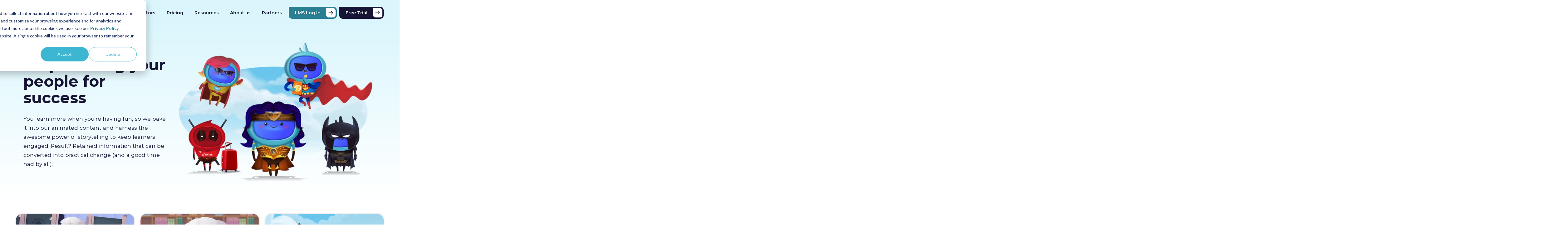

--- FILE ---
content_type: text/html;charset=utf-8
request_url: https://www.iamlearningcontent.com/why-choose-iam/behavioural-change/personal-resilience
body_size: 13198
content:
<!doctype html><html lang="en"><head>
		<meta charset="utf-8">

		
		
		<title>Personal Resilience | Online Course</title>
		

		
		
		<link rel="shortcut icon" href="https://www.iamlearningcontent.com/hubfs/iAM%20800%20x%20800-1.png">
		

		
		<meta name="description" content="Learn how to be more resilient and handle adversity like a pro with our online eLearning training course.">

		
		<link rel="preconnect" href="https://fonts.googleapis.com">
		<link rel="preconnect" href="https://fonts.gstatic.com" crossorigin>
		<link href="https://fonts.googleapis.com/css2?family=Montserrat:ital,wght@0,400;0,600;0,700;1,400;1,600;1,700&amp;display=swap" rel="stylesheet">

		
		
		<meta name="viewport" content="width=device-width, initial-scale=1">

    
    <meta property="og:description" content="Learn how to be more resilient and handle adversity like a pro with our online eLearning training course.">
    <meta property="og:title" content="Personal Resilience | Online Course">
    <meta name="twitter:description" content="Learn how to be more resilient and handle adversity like a pro with our online eLearning training course.">
    <meta name="twitter:title" content="Personal Resilience | Online Course">

    

    
    <style>
a.cta_button{-moz-box-sizing:content-box !important;-webkit-box-sizing:content-box !important;box-sizing:content-box !important;vertical-align:middle}.hs-breadcrumb-menu{list-style-type:none;margin:0px 0px 0px 0px;padding:0px 0px 0px 0px}.hs-breadcrumb-menu-item{float:left;padding:10px 0px 10px 10px}.hs-breadcrumb-menu-divider:before{content:'›';padding-left:10px}.hs-featured-image-link{border:0}.hs-featured-image{float:right;margin:0 0 20px 20px;max-width:50%}@media (max-width: 568px){.hs-featured-image{float:none;margin:0;width:100%;max-width:100%}}.hs-screen-reader-text{clip:rect(1px, 1px, 1px, 1px);height:1px;overflow:hidden;position:absolute !important;width:1px}
</style>

<link rel="stylesheet" href="https://www.iamlearningcontent.com/hubfs/hub_generated/template_assets/1/151847363715/1743593315133/template_index.min.css">
    

    
<!--  Added by GoogleAnalytics4 integration -->
<script>
var _hsp = window._hsp = window._hsp || [];
window.dataLayer = window.dataLayer || [];
function gtag(){dataLayer.push(arguments);}

var useGoogleConsentModeV2 = true;
var waitForUpdateMillis = 1000;


if (!window._hsGoogleConsentRunOnce) {
  window._hsGoogleConsentRunOnce = true;

  gtag('consent', 'default', {
    'ad_storage': 'denied',
    'analytics_storage': 'denied',
    'ad_user_data': 'denied',
    'ad_personalization': 'denied',
    'wait_for_update': waitForUpdateMillis
  });

  if (useGoogleConsentModeV2) {
    _hsp.push(['useGoogleConsentModeV2'])
  } else {
    _hsp.push(['addPrivacyConsentListener', function(consent){
      var hasAnalyticsConsent = consent && (consent.allowed || (consent.categories && consent.categories.analytics));
      var hasAdsConsent = consent && (consent.allowed || (consent.categories && consent.categories.advertisement));

      gtag('consent', 'update', {
        'ad_storage': hasAdsConsent ? 'granted' : 'denied',
        'analytics_storage': hasAnalyticsConsent ? 'granted' : 'denied',
        'ad_user_data': hasAdsConsent ? 'granted' : 'denied',
        'ad_personalization': hasAdsConsent ? 'granted' : 'denied'
      });
    }]);
  }
}

gtag('js', new Date());
gtag('set', 'developer_id.dZTQ1Zm', true);
gtag('config', 'G-BQPFNVQM05');
</script>
<script async src="https://www.googletagmanager.com/gtag/js?id=G-BQPFNVQM05"></script>

<!-- /Added by GoogleAnalytics4 integration -->

<!--  Added by GoogleTagManager integration -->
<script>
var _hsp = window._hsp = window._hsp || [];
window.dataLayer = window.dataLayer || [];
function gtag(){dataLayer.push(arguments);}

var useGoogleConsentModeV2 = true;
var waitForUpdateMillis = 1000;



var hsLoadGtm = function loadGtm() {
    if(window._hsGtmLoadOnce) {
      return;
    }

    if (useGoogleConsentModeV2) {

      gtag('set','developer_id.dZTQ1Zm',true);

      gtag('consent', 'default', {
      'ad_storage': 'denied',
      'analytics_storage': 'denied',
      'ad_user_data': 'denied',
      'ad_personalization': 'denied',
      'wait_for_update': waitForUpdateMillis
      });

      _hsp.push(['useGoogleConsentModeV2'])
    }

    (function(w,d,s,l,i){w[l]=w[l]||[];w[l].push({'gtm.start':
    new Date().getTime(),event:'gtm.js'});var f=d.getElementsByTagName(s)[0],
    j=d.createElement(s),dl=l!='dataLayer'?'&l='+l:'';j.async=true;j.src=
    'https://www.googletagmanager.com/gtm.js?id='+i+dl;f.parentNode.insertBefore(j,f);
    })(window,document,'script','dataLayer','GTM-W7V2BPR7');

    window._hsGtmLoadOnce = true;
};

_hsp.push(['addPrivacyConsentListener', function(consent){
  if(consent.allowed || (consent.categories && consent.categories.analytics)){
    hsLoadGtm();
  }
}]);

</script>

<!-- /Added by GoogleTagManager integration -->

    <link rel="canonical" href="https://www.iamlearningcontent.com/why-choose-iam/behavioural-change/personal-resilience">

<script type="application/ld+json">
{
	"@context": "https://schema.org",
	"@type": "Corporation",
	"mainEntityOfPage":{
		"@type":"WebPage",
		"@id":"https://www.iamlearningcontent.com/why-choose-iam/behavioural-change/personal-resilience",
		"description": "Why iAM? Our fun, animated courses use the power of storytelling to help you retain information and improve motivation and enjoyment."
	},
	"name": "iAM Learning",
	"url": "https://www.iamlearningcontent.com",
	"logo": {
		"@type": "ImageObject",
		"url": "https://www.iamlearningcontent.com/hubfs/iAM%20Learning%20Logo.jpg"
	},
	"alternateName": "iAM",
	"sameAs": [
		"https://twitter.com/learnlikeiam",
		"https://www.linkedin.com/company/iamlearningcontent"
	],
	"description": "iAM Learning provides fun, bitesize engaging animated eLearning, delivered through storytelling.",
	"contactPoint": [
		{
		"@type": "ContactPoint",
		"telephone": "+443303839315",
		"contactType": "customer service",
		"email": "info@iamlearningcontent.com",
		"areaServed": ["US","GB","CA","150"],
		"availableLanguage": "en"
		}
	]
}
</script>

<!-- Hotjar Tracking Code for www.iamlearningcontent.com - Added bu Articulate on 2nd September 2024 -->
<script>
    (function(h,o,t,j,a,r){
        h.hj=h.hj||function(){(h.hj.q=h.hj.q||[]).push(arguments)};
        h._hjSettings={hjid:5119570,hjsv:6};
        a=o.getElementsByTagName('head')[0];
        r=o.createElement('script');r.async=1;
        r.src=t+h._hjSettings.hjid+j+h._hjSettings.hjsv;
        a.appendChild(r);
    })(window,document,'https://static.hotjar.com/c/hotjar-','.js?sv=');
</script>
<meta property="og:image" content="https://www.iamlearningcontent.com/hubfs/iAM%2000179%20-%20Personal%20Resilience%20-%20LMS%20Thumbnail.jpg">
<meta property="og:image:width" content="797">
<meta property="og:image:height" content="544">

<meta name="twitter:image" content="https://www.iamlearningcontent.com/hubfs/iAM%2000179%20-%20Personal%20Resilience%20-%20LMS%20Thumbnail.jpg">


<meta property="og:url" content="https://www.iamlearningcontent.com/why-choose-iam/behavioural-change/personal-resilience">
<meta name="twitter:card" content="summary_large_image">
<meta http-equiv="content-language" content="en">






	<meta name="generator" content="HubSpot"></head>

	<body>
<!--  Added by GoogleTagManager integration -->
<noscript><iframe src="https://www.googletagmanager.com/ns.html?id=GTM-W7V2BPR7" height="0" width="0" style="display:none;visibility:hidden"></iframe></noscript>

<!-- /Added by GoogleTagManager integration -->

		<div class="body-wrapper   hs-content-id-158954297135 hs-site-page page ">
			
			
				<div data-global-resource-path="iAM theme - Learning/templates/partials/header.html"><div id="hs_cos_wrapper_navbar" class="hs_cos_wrapper hs_cos_wrapper_widget hs_cos_wrapper_type_module" style="" data-hs-cos-general-type="widget" data-hs-cos-type="module">

<nav aria-label="Main menu" class="Nav Nav--primary">

  

  <div class="Nav--wrapper wrapper">
    <div class="Nav--inner">

      
      <a class="Nav__logo Nav__logo--medium" href="https://www.iamlearningcontent.com">
        
  
    
    
    
    
    
    

    
      
    

    
      
    

    <img class="_" src="https://www.iamlearningcontent.com/hs-fs/hubfs/iAM%20Learning%20logo.png?width=348&amp;height=184&amp;name=iAM%20Learning%20logo.png" srcset="https://www.iamlearningcontent.com/hs-fs/hubfs/iAM%20Learning%20logo.png?width=320&amp;name=iAM%20Learning%20logo.png 320w, https://www.iamlearningcontent.com/hs-fs/hubfs/iAM%20Learning%20logo.png?width=640&amp;name=iAM%20Learning%20logo.png 640w, https://www.iamlearningcontent.com/hs-fs/hubfs/iAM%20Learning%20logo.png?width=960&amp;name=iAM%20Learning%20logo.png 960w, https://www.iamlearningcontent.com/hs-fs/hubfs/iAM%20Learning%20logo.png?width=1280&amp;name=iAM%20Learning%20logo.png 1280w, https://www.iamlearningcontent.com/hs-fs/hubfs/iAM%20Learning%20logo.png?width=1600&amp;name=iAM%20Learning%20logo.png 1600w, https://www.iamlearningcontent.com/hs-fs/hubfs/iAM%20Learning%20logo.png?width=1920&amp;name=iAM%20Learning%20logo.png 1920w" sizes="(max-width: 640px) 50vw, 320px" alt="iAM Learning logo" width="348" height="184">
  

      </a>

      
      
      
      
      <div class="Nav--container">
        
          <div class="NavMenu NavMenu--last-item-button NavMenu--second-to-last-item-button">
            


<ul class="NavMenu--root level-1">
  
    
<li class="NavMenuItem NavMenuItem--has-submenu hs-skip-lang-url-rewrite">

  <a href="javascript:;" class="NavMenuLink NavMenuLink--root">Our courses
    <div class="NavMenuLink--chevron"><div class="NavMenuLink--chevron-icon"></div></div>

    
  </a>

  
    


<ul class="NavMenu--sub level-2">
  
    
<li class="NavMenuItem hs-skip-lang-url-rewrite">

  <a href="https://www.iamlearningcontent.com/content-library" class="NavMenuLink NavMenuLink--sub">Content Library
    

    
  </a>

  

  
</li>

  
    
<li class="NavMenuItem hs-skip-lang-url-rewrite">

  <a href="https://www.iamlearningcontent.com/translated-content" class="NavMenuLink NavMenuLink--sub">Translated Content
    

    
  </a>

  

  
</li>

  
</ul>


  

  
</li>

  
    
<li class="NavMenuItem NavMenuItem--has-submenu hs-skip-lang-url-rewrite">

  <a href="javascript:;" class="NavMenuLink--root NavMenuLink NavMenuLink--active-branch">Why us
    <div class="NavMenuLink--chevron"><div class="NavMenuLink--chevron-icon"></div></div>

    
  </a>

  
    


<ul class="NavMenu--sub level-2">
  
    
<li class="NavMenuItem hs-skip-lang-url-rewrite">

  <a href="https://www.iamlearningcontent.com/why-choose-iam" class="NavMenuLink--sub NavMenuLink NavMenuLink--active" aria-current="page">Why choose iAM
    

    
  </a>

  

  
</li>

  
    
<li class="NavMenuItem hs-skip-lang-url-rewrite">

  <a href="https://www.iamlearningcontent.com/how-we-make-our-content" class="NavMenuLink NavMenuLink--sub">How we make our content
    

    
  </a>

  

  
</li>

  
    
<li class="NavMenuItem hs-skip-lang-url-rewrite">

  <a href="https://www.iamlearningcontent.com/lms" class="NavMenuLink NavMenuLink--sub">LMS
    

    
  </a>

  

  
</li>

  
    
<li class="NavMenuItem hs-skip-lang-url-rewrite">

  <a href="https://www.iamlearningcontent.com/support" class="NavMenuLink NavMenuLink--sub">Support
    

    
  </a>

  

  
</li>

  
</ul>


  

  
</li>

  
    
<li class="NavMenuItem hs-skip-lang-url-rewrite">

  <a href="https://www.iamlearningcontent.com/sectors" class="NavMenuLink NavMenuLink--root">Sectors
    

    
  </a>

  

  
</li>

  
    
<li class="NavMenuItem hs-skip-lang-url-rewrite">

  <a href="https://www.iamlearningcontent.com/pricing" class="NavMenuLink NavMenuLink--root">Pricing
    

    
  </a>

  

  
</li>

  
    
<li class="NavMenuItem NavMenuItem--has-submenu hs-skip-lang-url-rewrite">

  <a href="javascript:;" class="NavMenuLink NavMenuLink--root">Resources
    <div class="NavMenuLink--chevron"><div class="NavMenuLink--chevron-icon"></div></div>

    
  </a>

  
    


<ul class="NavMenu--sub level-2">
  
    
<li class="NavMenuItem hs-skip-lang-url-rewrite">

  <a href="https://blog.iamlearningcontent.com" class="NavMenuLink NavMenuLink--sub">Blog
    

    
  </a>

  

  
</li>

  
    
<li class="NavMenuItem hs-skip-lang-url-rewrite">

  <a href="https://www.iamlearningcontent.com/content-hub" class="NavMenuLink NavMenuLink--sub">Content Hub
    

    
  </a>

  

  
</li>

  
    
<li class="NavMenuItem hs-skip-lang-url-rewrite">

  <a href="https://www.iamlearningcontent.com/case-studies" class="NavMenuLink NavMenuLink--sub">Case Studies
    

    
  </a>

  

  
</li>

  
</ul>


  

  
</li>

  
    
<li class="NavMenuItem NavMenuItem--has-submenu hs-skip-lang-url-rewrite">

  <a href="javascript:;" class="NavMenuLink NavMenuLink--root">About us
    <div class="NavMenuLink--chevron"><div class="NavMenuLink--chevron-icon"></div></div>

    
  </a>

  
    


<ul class="NavMenu--sub level-2">
  
    
<li class="NavMenuItem hs-skip-lang-url-rewrite">

  <a href="https://www.iamlearningcontent.com/about-us" class="NavMenuLink NavMenuLink--sub">About iAM Learning
    

    
  </a>

  

  
</li>

  
    
<li class="NavMenuItem hs-skip-lang-url-rewrite">

  <a href="https://www.iamlearningcontent.com/contact-us" class="NavMenuLink NavMenuLink--sub">Contact us
    

    
  </a>

  

  
</li>

  
    
<li class="NavMenuItem hs-skip-lang-url-rewrite">

  <a href="https://www.iamlearningcontent.com/careers" class="NavMenuLink NavMenuLink--sub">Careers
    

    
  </a>

  

  
</li>

  
</ul>


  

  
</li>

  
    
<li class="NavMenuItem hs-skip-lang-url-rewrite">

  <a href="https://www.iamlearningcontent.com/partners" class="NavMenuLink NavMenuLink--root">Partners
    

    
  </a>

  

  
</li>

  
    
<li class="NavMenuItem hs-skip-lang-url-rewrite">

  <a href="https://lms.learningiam.com/login/index.php" class="NavMenuLink NavMenuLink--root" target="_blank" rel="noopener">LMS Log In
    

    
  </a>

  

  
</li>

  
    
<li class="NavMenuItem hs-skip-lang-url-rewrite">

  <a href="https://www.iamlearningcontent.com/get-started" class="NavMenuLink NavMenuLink--root">Free Trial
    

    
  </a>

  

  
</li>

  
</ul>



            
            
          </div>
        
      </div>

      
      
        <div class="Nav__toggle">
          <div class="line"></div>
          <div class="line"></div>
          <div class="line"></div>
        </div>
      

    </div>
  </div>

</nav></div></div>
			

			
			
<main id="main-content" class="body-container-wrapper">

  <div class="container-fluid">
<div class="row-fluid-wrapper">
<div class="row-fluid">
<div class="span12 widget-span widget-type-cell " style="" data-widget-type="cell" data-x="0" data-w="12">

<div class="row-fluid-wrapper row-depth-1 row-number-1 dnd-section">
<div class="row-fluid ">
<div class="span12 widget-span widget-type-cell dnd-column" style="" data-widget-type="cell" data-x="0" data-w="12">

<div class="row-fluid-wrapper row-depth-1 row-number-2 dnd-row">
<div class="row-fluid ">
<div class="span12 widget-span widget-type-custom_widget dnd-module" style="" data-widget-type="custom_widget" data-x="0" data-w="12">
<div id="hs_cos_wrapper_widget_1718111777908" class="hs_cos_wrapper hs_cos_wrapper_widget hs_cos_wrapper_type_module" style="" data-hs-cos-general-type="widget" data-hs-cos-type="module">






<div class="HeroBanner--bg-blue-gradient">
	

<div class="wrapper">
  <div class="row">
    
		<div class="TwoColumnBanner flex  flex--reverse-mobile">
		
			<div class="TwoColumnBanner__text-column">
				<div class="flow">
					<h1>Empowering your people for success</h1>
<p>You learn more when you're having fun, so we bake it into our animated content and harness the awesome power of storytelling to keep learners engaged. Result? Retained information that can be converted into practical change (and a good time had by all).</p>
				</div>

				<div class="TwoColumnBanner__buttons">
						



				</div>
			</div>

			<div class="TwoColumnBanner__second-column">
				
  
    
    
    
    
    
    

    
      
    

    
      
    

    <img class="TwoColumnBanner__image--border-radius" src="https://www.iamlearningcontent.com/hs-fs/hubfs/iAM%20Learning%20-%20Imagery/Why%20Choose%20iAM/Why-Choose-iAM---Superheroes.png?width=1280&amp;height=895&amp;name=Why-Choose-iAM---Superheroes.png" srcset="https://www.iamlearningcontent.com/hs-fs/hubfs/iAM%20Learning%20-%20Imagery/Why%20Choose%20iAM/Why-Choose-iAM---Superheroes.png?width=320&amp;name=Why-Choose-iAM---Superheroes.png 320w, https://www.iamlearningcontent.com/hs-fs/hubfs/iAM%20Learning%20-%20Imagery/Why%20Choose%20iAM/Why-Choose-iAM---Superheroes.png?width=640&amp;name=Why-Choose-iAM---Superheroes.png 640w, https://www.iamlearningcontent.com/hs-fs/hubfs/iAM%20Learning%20-%20Imagery/Why%20Choose%20iAM/Why-Choose-iAM---Superheroes.png?width=960&amp;name=Why-Choose-iAM---Superheroes.png 960w, https://www.iamlearningcontent.com/hs-fs/hubfs/iAM%20Learning%20-%20Imagery/Why%20Choose%20iAM/Why-Choose-iAM---Superheroes.png?width=1280&amp;name=Why-Choose-iAM---Superheroes.png 1280w, https://www.iamlearningcontent.com/hs-fs/hubfs/iAM%20Learning%20-%20Imagery/Why%20Choose%20iAM/Why-Choose-iAM---Superheroes.png?width=1600&amp;name=Why-Choose-iAM---Superheroes.png 1600w, https://www.iamlearningcontent.com/hs-fs/hubfs/iAM%20Learning%20-%20Imagery/Why%20Choose%20iAM/Why-Choose-iAM---Superheroes.png?width=1920&amp;name=Why-Choose-iAM---Superheroes.png 1920w" sizes="(max-width: 640px) 100vw, 640px" alt="A group of characters dressed up as superheroes" width="1280" height="895">
  

			</div>

		</div>
	
  </div>
</div>

</div></div>

</div><!--end widget-span -->
</div><!--end row-->
</div><!--end row-wrapper -->

</div><!--end widget-span -->
</div><!--end row-->
</div><!--end row-wrapper -->

<div class="row-fluid-wrapper row-depth-1 row-number-3 dnd-section">
<div class="row-fluid ">
<div class="span12 widget-span widget-type-cell dnd-column" style="" data-widget-type="cell" data-x="0" data-w="12">

<div class="row-fluid-wrapper row-depth-1 row-number-4 dnd-row">
<div class="row-fluid ">
<div class="span12 widget-span widget-type-custom_widget dnd-module" style="" data-widget-type="custom_widget" data-x="0" data-w="12">
<div id="hs_cos_wrapper_widget_1709289768816" class="hs_cos_wrapper hs_cos_wrapper_widget hs_cos_wrapper_type_module" style="" data-hs-cos-general-type="widget" data-hs-cos-type="module">


<div class="CardRow">
    

<div class="wrapper">
  <div class="row">
    
        <div class="grid grid--cols-3">
            
                <div class="Card Card--outlined ">
                    <div class="Card__container">
                        <div class="Card__top">
                            
                                <div class="Card__image" style="aspect-ratio: 16/9;">
                                    
  
    
    
    
    
    
    

    
      
    

    
      
    

    <img class="_" src="https://www.iamlearningcontent.com/hs-fs/hubfs/iAM%20Learning%20-%20Imagery/Why%20Choose%20iAM/Engaging%20Content-1.jpg?width=750&amp;height=422&amp;name=Engaging%20Content-1.jpg" srcset="https://www.iamlearningcontent.com/hs-fs/hubfs/iAM%20Learning%20-%20Imagery/Why%20Choose%20iAM/Engaging%20Content-1.jpg?width=320&amp;name=Engaging%20Content-1.jpg 320w, https://www.iamlearningcontent.com/hs-fs/hubfs/iAM%20Learning%20-%20Imagery/Why%20Choose%20iAM/Engaging%20Content-1.jpg?width=640&amp;name=Engaging%20Content-1.jpg 640w, https://www.iamlearningcontent.com/hs-fs/hubfs/iAM%20Learning%20-%20Imagery/Why%20Choose%20iAM/Engaging%20Content-1.jpg?width=960&amp;name=Engaging%20Content-1.jpg 960w, https://www.iamlearningcontent.com/hs-fs/hubfs/iAM%20Learning%20-%20Imagery/Why%20Choose%20iAM/Engaging%20Content-1.jpg?width=1280&amp;name=Engaging%20Content-1.jpg 1280w, https://www.iamlearningcontent.com/hs-fs/hubfs/iAM%20Learning%20-%20Imagery/Why%20Choose%20iAM/Engaging%20Content-1.jpg?width=1600&amp;name=Engaging%20Content-1.jpg 1600w, https://www.iamlearningcontent.com/hs-fs/hubfs/iAM%20Learning%20-%20Imagery/Why%20Choose%20iAM/Engaging%20Content-1.jpg?width=1920&amp;name=Engaging%20Content-1.jpg 1920w" sizes="(max-width: 640px) 50vw, 320px" alt="A character in a bathroom stall, learning on their phone " width="750" height="422" loading="lazy">
  

                                </div>
                            
                            <div class="Card__text flow">
                                <h4>Engaging Content</h4>
<p>Learners want to take eLearning courses that keep them gripped throughout the process - it improves motivation, participation and enjoyment.</p>
                            </div>
                        </div>

                        
                    </div>
                </div>
            
                <div class="Card Card--outlined ">
                    <div class="Card__container">
                        <div class="Card__top">
                            
                                <div class="Card__image" style="aspect-ratio: 16/9;">
                                    
  
    
    
    
    
    
    

    
      
    

    
      
    

    <img class="_" src="https://www.iamlearningcontent.com/hs-fs/hubfs/iAM%20Learning%20-%20Imagery/Why%20Choose%20iAM/Bitesize-Learning-01.png?width=470&amp;height=360&amp;name=Bitesize-Learning-01.png" srcset="https://www.iamlearningcontent.com/hs-fs/hubfs/iAM%20Learning%20-%20Imagery/Why%20Choose%20iAM/Bitesize-Learning-01.png?width=320&amp;name=Bitesize-Learning-01.png 320w, https://www.iamlearningcontent.com/hs-fs/hubfs/iAM%20Learning%20-%20Imagery/Why%20Choose%20iAM/Bitesize-Learning-01.png?width=640&amp;name=Bitesize-Learning-01.png 640w, https://www.iamlearningcontent.com/hs-fs/hubfs/iAM%20Learning%20-%20Imagery/Why%20Choose%20iAM/Bitesize-Learning-01.png?width=960&amp;name=Bitesize-Learning-01.png 960w, https://www.iamlearningcontent.com/hs-fs/hubfs/iAM%20Learning%20-%20Imagery/Why%20Choose%20iAM/Bitesize-Learning-01.png?width=1280&amp;name=Bitesize-Learning-01.png 1280w, https://www.iamlearningcontent.com/hs-fs/hubfs/iAM%20Learning%20-%20Imagery/Why%20Choose%20iAM/Bitesize-Learning-01.png?width=1600&amp;name=Bitesize-Learning-01.png 1600w, https://www.iamlearningcontent.com/hs-fs/hubfs/iAM%20Learning%20-%20Imagery/Why%20Choose%20iAM/Bitesize-Learning-01.png?width=1920&amp;name=Bitesize-Learning-01.png 1920w" sizes="(max-width: 640px) 50vw, 320px" alt="A character dressed up as a chef with a slice of cake" width="470" height="360" loading="lazy">
  

                                </div>
                            
                            <div class="Card__text flow">
                                <h4>Bitesize Learning</h4>
<p>With courses from 5 to 15 minutes, rapid upskilling is possible - perfect when training time is tight or for training on the go.</p>
                            </div>
                        </div>

                        
                    </div>
                </div>
            
                <div class="Card Card--outlined ">
                    <div class="Card__container">
                        <div class="Card__top">
                            
                                <div class="Card__image" style="aspect-ratio: 16/9;">
                                    
  
    
    
    
    
    
    

    
      
    

    
      
    

    <img class="_" src="https://www.iamlearningcontent.com/hs-fs/hubfs/iAM%20Learning%20-%20Imagery/Why%20Choose%20iAM/Animated-Learning-01.png?width=470&amp;height=360&amp;name=Animated-Learning-01.png" srcset="https://www.iamlearningcontent.com/hs-fs/hubfs/iAM%20Learning%20-%20Imagery/Why%20Choose%20iAM/Animated-Learning-01.png?width=320&amp;name=Animated-Learning-01.png 320w, https://www.iamlearningcontent.com/hs-fs/hubfs/iAM%20Learning%20-%20Imagery/Why%20Choose%20iAM/Animated-Learning-01.png?width=640&amp;name=Animated-Learning-01.png 640w, https://www.iamlearningcontent.com/hs-fs/hubfs/iAM%20Learning%20-%20Imagery/Why%20Choose%20iAM/Animated-Learning-01.png?width=960&amp;name=Animated-Learning-01.png 960w, https://www.iamlearningcontent.com/hs-fs/hubfs/iAM%20Learning%20-%20Imagery/Why%20Choose%20iAM/Animated-Learning-01.png?width=1280&amp;name=Animated-Learning-01.png 1280w, https://www.iamlearningcontent.com/hs-fs/hubfs/iAM%20Learning%20-%20Imagery/Why%20Choose%20iAM/Animated-Learning-01.png?width=1600&amp;name=Animated-Learning-01.png 1600w, https://www.iamlearningcontent.com/hs-fs/hubfs/iAM%20Learning%20-%20Imagery/Why%20Choose%20iAM/Animated-Learning-01.png?width=1920&amp;name=Animated-Learning-01.png 1920w" sizes="(max-width: 640px) 50vw, 320px" alt="A character riding on a dinosaur" width="470" height="360" loading="lazy">
  

                                </div>
                            
                            <div class="Card__text flow">
                                <h4>Animated Learning</h4>
<p>Helps aid visualisation and understanding of complex concepts and improves learning outcomes, as well as keeping things visually stimulating.</p>
                            </div>
                        </div>

                        
                    </div>
                </div>
            
                <div class="Card Card--outlined ">
                    <div class="Card__container">
                        <div class="Card__top">
                            
                                <div class="Card__image" style="aspect-ratio: 16/9;">
                                    
  
    
    
    
    
    
    

    
      
    

    
      
    

    <img class="_" src="https://www.iamlearningcontent.com/hs-fs/hubfs/iAM%20Learning%20-%20Imagery/Why%20Choose%20iAM/Storytelling-01.png?width=470&amp;height=360&amp;name=Storytelling-01.png" srcset="https://www.iamlearningcontent.com/hs-fs/hubfs/iAM%20Learning%20-%20Imagery/Why%20Choose%20iAM/Storytelling-01.png?width=320&amp;name=Storytelling-01.png 320w, https://www.iamlearningcontent.com/hs-fs/hubfs/iAM%20Learning%20-%20Imagery/Why%20Choose%20iAM/Storytelling-01.png?width=640&amp;name=Storytelling-01.png 640w, https://www.iamlearningcontent.com/hs-fs/hubfs/iAM%20Learning%20-%20Imagery/Why%20Choose%20iAM/Storytelling-01.png?width=960&amp;name=Storytelling-01.png 960w, https://www.iamlearningcontent.com/hs-fs/hubfs/iAM%20Learning%20-%20Imagery/Why%20Choose%20iAM/Storytelling-01.png?width=1280&amp;name=Storytelling-01.png 1280w, https://www.iamlearningcontent.com/hs-fs/hubfs/iAM%20Learning%20-%20Imagery/Why%20Choose%20iAM/Storytelling-01.png?width=1600&amp;name=Storytelling-01.png 1600w, https://www.iamlearningcontent.com/hs-fs/hubfs/iAM%20Learning%20-%20Imagery/Why%20Choose%20iAM/Storytelling-01.png?width=1920&amp;name=Storytelling-01.png 1920w" sizes="(max-width: 640px) 50vw, 320px" alt="A character telling a story to another character" width="470" height="360" loading="lazy">
  

                                </div>
                            
                            <div class="Card__text flow">
                                <h4>Storytelling</h4>
<p>Engages learner's emotions and imagination to increase retention and impact of the information being learned.</p>
                            </div>
                        </div>

                        
                    </div>
                </div>
            
                <div class="Card Card--outlined ">
                    <div class="Card__container">
                        <div class="Card__top">
                            
                                <div class="Card__image" style="aspect-ratio: 16/9;">
                                    
  
    
    
    
    
    
    

    
      
    

    
      
    

    <img class="_" src="https://www.iamlearningcontent.com/hs-fs/hubfs/iAM%20Learning%20-%20Imagery/Why%20Choose%20iAM/Blended-Learning-01.png?width=470&amp;height=360&amp;name=Blended-Learning-01.png" srcset="https://www.iamlearningcontent.com/hs-fs/hubfs/iAM%20Learning%20-%20Imagery/Why%20Choose%20iAM/Blended-Learning-01.png?width=320&amp;name=Blended-Learning-01.png 320w, https://www.iamlearningcontent.com/hs-fs/hubfs/iAM%20Learning%20-%20Imagery/Why%20Choose%20iAM/Blended-Learning-01.png?width=640&amp;name=Blended-Learning-01.png 640w, https://www.iamlearningcontent.com/hs-fs/hubfs/iAM%20Learning%20-%20Imagery/Why%20Choose%20iAM/Blended-Learning-01.png?width=960&amp;name=Blended-Learning-01.png 960w, https://www.iamlearningcontent.com/hs-fs/hubfs/iAM%20Learning%20-%20Imagery/Why%20Choose%20iAM/Blended-Learning-01.png?width=1280&amp;name=Blended-Learning-01.png 1280w, https://www.iamlearningcontent.com/hs-fs/hubfs/iAM%20Learning%20-%20Imagery/Why%20Choose%20iAM/Blended-Learning-01.png?width=1600&amp;name=Blended-Learning-01.png 1600w, https://www.iamlearningcontent.com/hs-fs/hubfs/iAM%20Learning%20-%20Imagery/Why%20Choose%20iAM/Blended-Learning-01.png?width=1920&amp;name=Blended-Learning-01.png 1920w" sizes="(max-width: 640px) 50vw, 320px" alt="A character with a plate of snacks" width="470" height="360" loading="lazy">
  

                                </div>
                            
                            <div class="Card__text flow">
                                <h4>Blended Learning</h4>
<p>Lets learners continue at their own pace, and offers different ways to learn, suitable to everyone's preferences. You might like videos, podcasts or interactive learning, and we have it all!</p>
                            </div>
                        </div>

                        
                    </div>
                </div>
            
                <div class="Card Card--outlined ">
                    <div class="Card__container">
                        <div class="Card__top">
                            
                                <div class="Card__image" style="aspect-ratio: 16/9;">
                                    
  
    
    
    
    
    
    

    
      
    

    
      
    

    <img class="_" src="https://www.iamlearningcontent.com/hs-fs/hubfs/iAM%20Learning%20-%20Imagery/Why%20Choose%20iAM/Certified%20Training-1.jpg?width=750&amp;height=422&amp;name=Certified%20Training-1.jpg" srcset="https://www.iamlearningcontent.com/hs-fs/hubfs/iAM%20Learning%20-%20Imagery/Why%20Choose%20iAM/Certified%20Training-1.jpg?width=320&amp;name=Certified%20Training-1.jpg 320w, https://www.iamlearningcontent.com/hs-fs/hubfs/iAM%20Learning%20-%20Imagery/Why%20Choose%20iAM/Certified%20Training-1.jpg?width=640&amp;name=Certified%20Training-1.jpg 640w, https://www.iamlearningcontent.com/hs-fs/hubfs/iAM%20Learning%20-%20Imagery/Why%20Choose%20iAM/Certified%20Training-1.jpg?width=960&amp;name=Certified%20Training-1.jpg 960w, https://www.iamlearningcontent.com/hs-fs/hubfs/iAM%20Learning%20-%20Imagery/Why%20Choose%20iAM/Certified%20Training-1.jpg?width=1280&amp;name=Certified%20Training-1.jpg 1280w, https://www.iamlearningcontent.com/hs-fs/hubfs/iAM%20Learning%20-%20Imagery/Why%20Choose%20iAM/Certified%20Training-1.jpg?width=1600&amp;name=Certified%20Training-1.jpg 1600w, https://www.iamlearningcontent.com/hs-fs/hubfs/iAM%20Learning%20-%20Imagery/Why%20Choose%20iAM/Certified%20Training-1.jpg?width=1920&amp;name=Certified%20Training-1.jpg 1920w" sizes="(max-width: 640px) 50vw, 320px" alt="The CPD Corporate Member logo" width="750" height="422" loading="lazy">
  

                                </div>
                            
                            <div class="Card__text flow">
                                <h4>Certified Training</h4>
<p>Quality training is guaranteed - for your peace of mind, all courses are CPD-certified or IOSH-approved, so you know you're getting gold standard learning.</p>
                            </div>
                        </div>

                        
                    </div>
                </div>
            
        </div>
    
  </div>
</div>

</div></div>

</div><!--end widget-span -->
</div><!--end row-->
</div><!--end row-wrapper -->

</div><!--end widget-span -->
</div><!--end row-->
</div><!--end row-wrapper -->

<div class="row-fluid-wrapper row-depth-1 row-number-5 dnd-section">
<div class="row-fluid ">
<div class="span12 widget-span widget-type-cell dnd-column" style="" data-widget-type="cell" data-x="0" data-w="12">

<div class="row-fluid-wrapper row-depth-1 row-number-6 dnd-row">
<div class="row-fluid ">
<div class="span12 widget-span widget-type-custom_widget dnd-module" style="" data-widget-type="custom_widget" data-x="0" data-w="12">
<div id="hs_cos_wrapper_module_1718186378104" class="hs_cos_wrapper hs_cos_wrapper_widget hs_cos_wrapper_type_module" style="" data-hs-cos-general-type="widget" data-hs-cos-type="module">








<div class="wrapper">
  <div class="row">
    
	<div class="TwoColumnBanner flex flex--reverse flex--reverse-mobile">

		<div class="TwoColumnBanner__text-column">
			

			<div class="flow">
				<h2>Accreditations</h2>
<p>How can you be sure that our workplace training courses are all that they’re cracked up to be? Simple, really. Look for the accreditation by trusted providers! For your peace of mind, all courses are CPD Credited, and many key courses are IOSH Approved too, so you can be sure of gold-standard learning. Lovely certified training, just for you (and everyone else).</p>
			</div>

			<div class="TwoColumnBanner__buttons">
					



			</div>
		</div>

		<div class="TwoColumnBanner__second-column">
			
  
    
    
    
    
    
    

    
      
    

    
      
    

    <img class="" src="https://www.iamlearningcontent.com/hs-fs/hubfs/iAM%20Learning%20-%20Imagery/Homepage/Certification%20Logos.png?width=4000&amp;height=1042&amp;name=Certification%20Logos.png" srcset="https://www.iamlearningcontent.com/hs-fs/hubfs/iAM%20Learning%20-%20Imagery/Homepage/Certification%20Logos.png?width=320&amp;name=Certification%20Logos.png 320w, https://www.iamlearningcontent.com/hs-fs/hubfs/iAM%20Learning%20-%20Imagery/Homepage/Certification%20Logos.png?width=640&amp;name=Certification%20Logos.png 640w, https://www.iamlearningcontent.com/hs-fs/hubfs/iAM%20Learning%20-%20Imagery/Homepage/Certification%20Logos.png?width=960&amp;name=Certification%20Logos.png 960w, https://www.iamlearningcontent.com/hs-fs/hubfs/iAM%20Learning%20-%20Imagery/Homepage/Certification%20Logos.png?width=1280&amp;name=Certification%20Logos.png 1280w, https://www.iamlearningcontent.com/hs-fs/hubfs/iAM%20Learning%20-%20Imagery/Homepage/Certification%20Logos.png?width=1600&amp;name=Certification%20Logos.png 1600w, https://www.iamlearningcontent.com/hs-fs/hubfs/iAM%20Learning%20-%20Imagery/Homepage/Certification%20Logos.png?width=1920&amp;name=Certification%20Logos.png 1920w" sizes="(max-width: 640px) 100vw, 640px" alt="IOSH and CPD accreditation logos" width="4000" height="1042" loading="lazy">
  

		</div>

	</div>

  </div>
</div>
</div>

</div><!--end widget-span -->
</div><!--end row-->
</div><!--end row-wrapper -->

</div><!--end widget-span -->
</div><!--end row-->
</div><!--end row-wrapper -->

<div class="row-fluid-wrapper row-depth-1 row-number-7 dnd-section">
<div class="row-fluid ">
<div class="span12 widget-span widget-type-cell dnd-column" style="" data-widget-type="cell" data-x="0" data-w="12">

<div class="row-fluid-wrapper row-depth-1 row-number-8 dnd-row">
<div class="row-fluid ">
<div class="span12 widget-span widget-type-custom_widget dnd-module" style="" data-widget-type="custom_widget" data-x="0" data-w="12">
<div id="hs_cos_wrapper_widget_1709289791057" class="hs_cos_wrapper hs_cos_wrapper_widget hs_cos_wrapper_type_module" style="" data-hs-cos-general-type="widget" data-hs-cos-type="module">








<div class="wrapper">
  <div class="row">
    
	<div class="TwoColumnBanner flex  flex--reverse-mobile">

		<div class="TwoColumnBanner__text-column">
			

			<div class="flow">
				<h2>How we make our courses</h2>
<p>Want to know how we manage to liven up otherwise dull topics and create a memorable learning experience? It takes high-quality animations, seamless interactions, a sprinkle of humour and some iAM magic. Find out about the process in full here!</p>
			</div>

			<div class="TwoColumnBanner__buttons">
					


  <div class="ButtonRow">
  
  
  
    <div class="Button Button--dark Button--icon">
    



<a class="" href="https://www.iamlearningcontent.com/how-we-make-our-content">
      Explore More
    </a>

    </div>
  
  
  </div>


			</div>
		</div>

		<div class="TwoColumnBanner__second-column">
			
  
    
    
    
    
    
    

    
      
    

    
      
    

    <img class="" src="https://www.iamlearningcontent.com/hs-fs/hubfs/iAM%20Learning%20-%20Imagery/Why%20Choose%20iAM/A%20character%20painting%20on%20an%20easel%20in%20an%20art%20studio.png?width=1281&amp;height=699&amp;name=A%20character%20painting%20on%20an%20easel%20in%20an%20art%20studio.png" srcset="https://www.iamlearningcontent.com/hs-fs/hubfs/iAM%20Learning%20-%20Imagery/Why%20Choose%20iAM/A%20character%20painting%20on%20an%20easel%20in%20an%20art%20studio.png?width=320&amp;name=A%20character%20painting%20on%20an%20easel%20in%20an%20art%20studio.png 320w, https://www.iamlearningcontent.com/hs-fs/hubfs/iAM%20Learning%20-%20Imagery/Why%20Choose%20iAM/A%20character%20painting%20on%20an%20easel%20in%20an%20art%20studio.png?width=640&amp;name=A%20character%20painting%20on%20an%20easel%20in%20an%20art%20studio.png 640w, https://www.iamlearningcontent.com/hs-fs/hubfs/iAM%20Learning%20-%20Imagery/Why%20Choose%20iAM/A%20character%20painting%20on%20an%20easel%20in%20an%20art%20studio.png?width=960&amp;name=A%20character%20painting%20on%20an%20easel%20in%20an%20art%20studio.png 960w, https://www.iamlearningcontent.com/hs-fs/hubfs/iAM%20Learning%20-%20Imagery/Why%20Choose%20iAM/A%20character%20painting%20on%20an%20easel%20in%20an%20art%20studio.png?width=1280&amp;name=A%20character%20painting%20on%20an%20easel%20in%20an%20art%20studio.png 1280w, https://www.iamlearningcontent.com/hs-fs/hubfs/iAM%20Learning%20-%20Imagery/Why%20Choose%20iAM/A%20character%20painting%20on%20an%20easel%20in%20an%20art%20studio.png?width=1600&amp;name=A%20character%20painting%20on%20an%20easel%20in%20an%20art%20studio.png 1600w, https://www.iamlearningcontent.com/hs-fs/hubfs/iAM%20Learning%20-%20Imagery/Why%20Choose%20iAM/A%20character%20painting%20on%20an%20easel%20in%20an%20art%20studio.png?width=1920&amp;name=A%20character%20painting%20on%20an%20easel%20in%20an%20art%20studio.png 1920w" sizes="(max-width: 640px) 100vw, 640px" alt="A character painting on an easel in an art studio" width="1281" height="699" loading="lazy">
  

		</div>

	</div>

  </div>
</div>
</div>

</div><!--end widget-span -->
</div><!--end row-->
</div><!--end row-wrapper -->

</div><!--end widget-span -->
</div><!--end row-->
</div><!--end row-wrapper -->

<div class="row-fluid-wrapper row-depth-1 row-number-9 dnd-section">
<div class="row-fluid ">
<div class="span12 widget-span widget-type-cell dnd-column" style="" data-widget-type="cell" data-x="0" data-w="12">

<div class="row-fluid-wrapper row-depth-1 row-number-10 dnd-row">
<div class="row-fluid ">
<div class="span12 widget-span widget-type-custom_widget dnd-module" style="" data-widget-type="custom_widget" data-x="0" data-w="12">
<div id="hs_cos_wrapper_widget_1709289850911" class="hs_cos_wrapper hs_cos_wrapper_widget hs_cos_wrapper_type_module" style="" data-hs-cos-general-type="widget" data-hs-cos-type="module">

<div class="SectionTitle SectionTitle--rm-bt-padding">
    

<div class="wrapper">
  <div class="row">
    
        <div class="SectionTitle__container SectionTitle__container--center">
            <div class="SectionTitle__text flow"><h2>iAM Learning support</h2></div>
        </div>
    
  </div>
</div>

</div></div>

</div><!--end widget-span -->
</div><!--end row-->
</div><!--end row-wrapper -->

<div class="row-fluid-wrapper row-depth-1 row-number-11 dnd-row">
<div class="row-fluid ">
<div class="span12 widget-span widget-type-custom_widget dnd-module" style="" data-widget-type="custom_widget" data-x="0" data-w="12">
<div id="hs_cos_wrapper_widget_1709289841624" class="hs_cos_wrapper hs_cos_wrapper_widget hs_cos_wrapper_type_module" style="" data-hs-cos-general-type="widget" data-hs-cos-type="module">


<div class="CardRow">
    

<div class="wrapper">
  <div class="row">
    
        <div class="grid grid--cols-3">
            
                <div class="Card Card--outlined ">
                    <div class="Card__container">
                        <div class="Card__top">
                            
                                <div class="Card__image" style="aspect-ratio: 5/4;">
                                    
  
    
    
    
    
    
    

    
      
    

    
      
    

    <img class="_" src="https://www.iamlearningcontent.com/hs-fs/hubfs/iAM%20Learning%20-%20Imagery/Why%20Choose%20iAM/Dedicated%20Customer%20Delight%20Manager-01.png?width=1959&amp;height=1500&amp;name=Dedicated%20Customer%20Delight%20Manager-01.png" srcset="https://www.iamlearningcontent.com/hs-fs/hubfs/iAM%20Learning%20-%20Imagery/Why%20Choose%20iAM/Dedicated%20Customer%20Delight%20Manager-01.png?width=320&amp;name=Dedicated%20Customer%20Delight%20Manager-01.png 320w, https://www.iamlearningcontent.com/hs-fs/hubfs/iAM%20Learning%20-%20Imagery/Why%20Choose%20iAM/Dedicated%20Customer%20Delight%20Manager-01.png?width=640&amp;name=Dedicated%20Customer%20Delight%20Manager-01.png 640w, https://www.iamlearningcontent.com/hs-fs/hubfs/iAM%20Learning%20-%20Imagery/Why%20Choose%20iAM/Dedicated%20Customer%20Delight%20Manager-01.png?width=960&amp;name=Dedicated%20Customer%20Delight%20Manager-01.png 960w, https://www.iamlearningcontent.com/hs-fs/hubfs/iAM%20Learning%20-%20Imagery/Why%20Choose%20iAM/Dedicated%20Customer%20Delight%20Manager-01.png?width=1280&amp;name=Dedicated%20Customer%20Delight%20Manager-01.png 1280w, https://www.iamlearningcontent.com/hs-fs/hubfs/iAM%20Learning%20-%20Imagery/Why%20Choose%20iAM/Dedicated%20Customer%20Delight%20Manager-01.png?width=1600&amp;name=Dedicated%20Customer%20Delight%20Manager-01.png 1600w, https://www.iamlearningcontent.com/hs-fs/hubfs/iAM%20Learning%20-%20Imagery/Why%20Choose%20iAM/Dedicated%20Customer%20Delight%20Manager-01.png?width=1920&amp;name=Dedicated%20Customer%20Delight%20Manager-01.png 1920w" sizes="(max-width: 640px) 50vw, 320px" alt="A character sitting in front of a computer on an office desk" width="1959" height="1500" loading="lazy">
  

                                </div>
                            
                            <div class="Card__text flow">
                                <h4>Dedicated Customer Delight Manager</h4>
<p>This role ensures all customers have a happy experience throughout our relationship together - speak to a real person and get the support you require.</p>
                            </div>
                        </div>

                        
                    </div>
                </div>
            
                <div class="Card Card--outlined ">
                    <div class="Card__container">
                        <div class="Card__top">
                            
                                <div class="Card__image" style="aspect-ratio: 5/4;">
                                    
  
    
    
    
    
    
    

    
      
    

    
      
    

    <img class="_" src="https://www.iamlearningcontent.com/hs-fs/hubfs/iAM%20Learning%20-%20Imagery/Why%20Choose%20iAM/Review%20Meetings-01.png?width=1959&amp;height=1500&amp;name=Review%20Meetings-01.png" srcset="https://www.iamlearningcontent.com/hs-fs/hubfs/iAM%20Learning%20-%20Imagery/Why%20Choose%20iAM/Review%20Meetings-01.png?width=320&amp;name=Review%20Meetings-01.png 320w, https://www.iamlearningcontent.com/hs-fs/hubfs/iAM%20Learning%20-%20Imagery/Why%20Choose%20iAM/Review%20Meetings-01.png?width=640&amp;name=Review%20Meetings-01.png 640w, https://www.iamlearningcontent.com/hs-fs/hubfs/iAM%20Learning%20-%20Imagery/Why%20Choose%20iAM/Review%20Meetings-01.png?width=960&amp;name=Review%20Meetings-01.png 960w, https://www.iamlearningcontent.com/hs-fs/hubfs/iAM%20Learning%20-%20Imagery/Why%20Choose%20iAM/Review%20Meetings-01.png?width=1280&amp;name=Review%20Meetings-01.png 1280w, https://www.iamlearningcontent.com/hs-fs/hubfs/iAM%20Learning%20-%20Imagery/Why%20Choose%20iAM/Review%20Meetings-01.png?width=1600&amp;name=Review%20Meetings-01.png 1600w, https://www.iamlearningcontent.com/hs-fs/hubfs/iAM%20Learning%20-%20Imagery/Why%20Choose%20iAM/Review%20Meetings-01.png?width=1920&amp;name=Review%20Meetings-01.png 1920w" sizes="(max-width: 640px) 50vw, 320px" alt="A group of characters having a meeting at a table" width="1959" height="1500" loading="lazy">
  

                                </div>
                            
                            <div class="Card__text flow">
                                <h4>Review Meetings</h4>
<p>These meetings ensure customers remain on track to reaching their L&amp;D goals from onboarding to implementation and beyond.</p>
                            </div>
                        </div>

                        
                    </div>
                </div>
            
                <div class="Card Card--outlined ">
                    <div class="Card__container">
                        <div class="Card__top">
                            
                                <div class="Card__image" style="aspect-ratio: 5/4;">
                                    
  
    
    
    
    
    
    

    
      
    

    
      
    

    <img class="_" src="https://www.iamlearningcontent.com/hs-fs/hubfs/iAM%20Learning%20-%20Imagery/Why%20Choose%20iAM/Open%20Door%20for%20Ongoing%20Support%20and%20Feedback-01.png?width=1959&amp;height=1500&amp;name=Open%20Door%20for%20Ongoing%20Support%20and%20Feedback-01.png" srcset="https://www.iamlearningcontent.com/hs-fs/hubfs/iAM%20Learning%20-%20Imagery/Why%20Choose%20iAM/Open%20Door%20for%20Ongoing%20Support%20and%20Feedback-01.png?width=320&amp;name=Open%20Door%20for%20Ongoing%20Support%20and%20Feedback-01.png 320w, https://www.iamlearningcontent.com/hs-fs/hubfs/iAM%20Learning%20-%20Imagery/Why%20Choose%20iAM/Open%20Door%20for%20Ongoing%20Support%20and%20Feedback-01.png?width=640&amp;name=Open%20Door%20for%20Ongoing%20Support%20and%20Feedback-01.png 640w, https://www.iamlearningcontent.com/hs-fs/hubfs/iAM%20Learning%20-%20Imagery/Why%20Choose%20iAM/Open%20Door%20for%20Ongoing%20Support%20and%20Feedback-01.png?width=960&amp;name=Open%20Door%20for%20Ongoing%20Support%20and%20Feedback-01.png 960w, https://www.iamlearningcontent.com/hs-fs/hubfs/iAM%20Learning%20-%20Imagery/Why%20Choose%20iAM/Open%20Door%20for%20Ongoing%20Support%20and%20Feedback-01.png?width=1280&amp;name=Open%20Door%20for%20Ongoing%20Support%20and%20Feedback-01.png 1280w, https://www.iamlearningcontent.com/hs-fs/hubfs/iAM%20Learning%20-%20Imagery/Why%20Choose%20iAM/Open%20Door%20for%20Ongoing%20Support%20and%20Feedback-01.png?width=1600&amp;name=Open%20Door%20for%20Ongoing%20Support%20and%20Feedback-01.png 1600w, https://www.iamlearningcontent.com/hs-fs/hubfs/iAM%20Learning%20-%20Imagery/Why%20Choose%20iAM/Open%20Door%20for%20Ongoing%20Support%20and%20Feedback-01.png?width=1920&amp;name=Open%20Door%20for%20Ongoing%20Support%20and%20Feedback-01.png 1920w" sizes="(max-width: 640px) 50vw, 320px" alt="Two characters discussing what is on a flipchart" width="1959" height="1500" loading="lazy">
  

                                </div>
                            
                            <div class="Card__text flow">
                                <h4>Open Door for Ongoing Support and Feedback</h4>
<p>We're there when you need support or want to offer feedback - speak to our chatbot for less complex issues, and talk to real people when you need more extensive support.</p>
                            </div>
                        </div>

                        
                    </div>
                </div>
            
        </div>
    
  </div>
</div>

</div></div>

</div><!--end widget-span -->
</div><!--end row-->
</div><!--end row-wrapper -->

</div><!--end widget-span -->
</div><!--end row-->
</div><!--end row-wrapper -->

<div class="row-fluid-wrapper row-depth-1 row-number-12 dnd-section">
<div class="row-fluid ">
<div class="span12 widget-span widget-type-cell dnd-column" style="" data-widget-type="cell" data-x="0" data-w="12">

<div class="row-fluid-wrapper row-depth-1 row-number-13 dnd-row">
<div class="row-fluid ">
<div class="span12 widget-span widget-type-custom_widget dnd-module" style="" data-widget-type="custom_widget" data-x="0" data-w="12">
<div id="hs_cos_wrapper_widget_1709289863130" class="hs_cos_wrapper hs_cos_wrapper_widget hs_cos_wrapper_type_module" style="" data-hs-cos-general-type="widget" data-hs-cos-type="module">

<div class="SectionTitle SectionTitle--rm-bt-padding">
    

<div class="wrapper">
  <div class="row">
    
        <div class="SectionTitle__container SectionTitle__container--center">
            <div class="SectionTitle__text flow"><h2>Services</h2></div>
        </div>
    
  </div>
</div>

</div></div>

</div><!--end widget-span -->
</div><!--end row-->
</div><!--end row-wrapper -->

<div class="row-fluid-wrapper row-depth-1 row-number-14 dnd-row">
<div class="row-fluid ">
<div class="span12 widget-span widget-type-custom_widget dnd-module" style="" data-widget-type="custom_widget" data-x="0" data-w="12">
<div id="hs_cos_wrapper_widget_1709289883959" class="hs_cos_wrapper hs_cos_wrapper_widget hs_cos_wrapper_type_module" style="" data-hs-cos-general-type="widget" data-hs-cos-type="module">


<div class="CardRow">
    

<div class="wrapper">
  <div class="row">
    
        <div class="grid grid--cols-3">
            
                <div class="Card Card--outlined ">
                    <div class="Card__container">
                        <div class="Card__top">
                            
                                <div class="Card__image" style="aspect-ratio: 5/4;">
                                    
  
    
    
    
    
    
    

    
      
    

    
      
    

    <img class="_" src="https://www.iamlearningcontent.com/hs-fs/hubfs/iAM%20Learning%20-%20Imagery/Why%20Choose%20iAM/LMS%20Lite-01.png?width=1959&amp;height=1500&amp;name=LMS%20Lite-01.png" srcset="https://www.iamlearningcontent.com/hs-fs/hubfs/iAM%20Learning%20-%20Imagery/Why%20Choose%20iAM/LMS%20Lite-01.png?width=320&amp;name=LMS%20Lite-01.png 320w, https://www.iamlearningcontent.com/hs-fs/hubfs/iAM%20Learning%20-%20Imagery/Why%20Choose%20iAM/LMS%20Lite-01.png?width=640&amp;name=LMS%20Lite-01.png 640w, https://www.iamlearningcontent.com/hs-fs/hubfs/iAM%20Learning%20-%20Imagery/Why%20Choose%20iAM/LMS%20Lite-01.png?width=960&amp;name=LMS%20Lite-01.png 960w, https://www.iamlearningcontent.com/hs-fs/hubfs/iAM%20Learning%20-%20Imagery/Why%20Choose%20iAM/LMS%20Lite-01.png?width=1280&amp;name=LMS%20Lite-01.png 1280w, https://www.iamlearningcontent.com/hs-fs/hubfs/iAM%20Learning%20-%20Imagery/Why%20Choose%20iAM/LMS%20Lite-01.png?width=1600&amp;name=LMS%20Lite-01.png 1600w, https://www.iamlearningcontent.com/hs-fs/hubfs/iAM%20Learning%20-%20Imagery/Why%20Choose%20iAM/LMS%20Lite-01.png?width=1920&amp;name=LMS%20Lite-01.png 1920w" sizes="(max-width: 640px) 50vw, 320px" alt="A character standing next to a large tablet with iAMs Training Library displayed" width="1959" height="1500" loading="lazy">
  

                                </div>
                            
                            <div class="Card__text flow">
                                <h4>LMS Lite</h4>
<p>Sometimes businesses don't have the tech or budget to host eLearning, so we offer a 'Lite' LMS for free to ensure everyone has access to self-development and learning opportunities.</p>
                            </div>
                        </div>

                        
                    </div>
                </div>
            
                <div class="Card Card--outlined ">
                    <div class="Card__container">
                        <div class="Card__top">
                            
                                <div class="Card__image" style="aspect-ratio: 5/4;">
                                    
  
    
    
    
    
    
    

    
      
    

    
      
    

    <img class="_" src="https://www.iamlearningcontent.com/hs-fs/hubfs/iAM%20Learning%20-%20Imagery/Why%20Choose%20iAM/L%26D%20Consulting-01.png?D%20Consulting-01.png&amp;width=1959&amp;height=1500&amp;name=L%26D%20Consulting-01.png?D%20Consulting-01.png" srcset="https://www.iamlearningcontent.com/hs-fs/hubfs/iAM%20Learning%20-%20Imagery/Why%20Choose%20iAM/L&amp;D%20Consulting-01.png?width=320&amp;name=L&amp;D%20Consulting-01.png 320w, https://www.iamlearningcontent.com/hs-fs/hubfs/iAM%20Learning%20-%20Imagery/Why%20Choose%20iAM/L&amp;D%20Consulting-01.png?width=640&amp;name=L&amp;D%20Consulting-01.png 640w, https://www.iamlearningcontent.com/hs-fs/hubfs/iAM%20Learning%20-%20Imagery/Why%20Choose%20iAM/L&amp;D%20Consulting-01.png?width=960&amp;name=L&amp;D%20Consulting-01.png 960w, https://www.iamlearningcontent.com/hs-fs/hubfs/iAM%20Learning%20-%20Imagery/Why%20Choose%20iAM/L&amp;D%20Consulting-01.png?width=1280&amp;name=L&amp;D%20Consulting-01.png 1280w, https://www.iamlearningcontent.com/hs-fs/hubfs/iAM%20Learning%20-%20Imagery/Why%20Choose%20iAM/L&amp;D%20Consulting-01.png?width=1600&amp;name=L&amp;D%20Consulting-01.png 1600w, https://www.iamlearningcontent.com/hs-fs/hubfs/iAM%20Learning%20-%20Imagery/Why%20Choose%20iAM/L&amp;D%20Consulting-01.png?width=1920&amp;name=L&amp;D%20Consulting-01.png 1920w" sizes="(max-width: 640px) 50vw, 320px" alt="A character sitting at an office desk in front of a computer ready to answer questions" width="1959" height="1500" loading="lazy">
  

                                </div>
                            
                            <div class="Card__text flow">
                                <h4>L&amp;D Consulting</h4>
<p>We'll help you create your digital learning strategy and launch it, check in regularly to see how it's going and help you prove the success of your new digital content.</p>
                            </div>
                        </div>

                        
                    </div>
                </div>
            
                <div class="Card Card--outlined ">
                    <div class="Card__container">
                        <div class="Card__top">
                            
                                <div class="Card__image" style="aspect-ratio: 5/4;">
                                    
  
    
    
    
    
    
    

    
      
    

    
      
    

    <img class="_" src="https://www.iamlearningcontent.com/hs-fs/hubfs/iAM%20Learning%20-%20Imagery/Why%20Choose%20iAM/Bespoke%20Courses-01.png?width=1959&amp;height=1500&amp;name=Bespoke%20Courses-01.png" srcset="https://www.iamlearningcontent.com/hs-fs/hubfs/iAM%20Learning%20-%20Imagery/Why%20Choose%20iAM/Bespoke%20Courses-01.png?width=320&amp;name=Bespoke%20Courses-01.png 320w, https://www.iamlearningcontent.com/hs-fs/hubfs/iAM%20Learning%20-%20Imagery/Why%20Choose%20iAM/Bespoke%20Courses-01.png?width=640&amp;name=Bespoke%20Courses-01.png 640w, https://www.iamlearningcontent.com/hs-fs/hubfs/iAM%20Learning%20-%20Imagery/Why%20Choose%20iAM/Bespoke%20Courses-01.png?width=960&amp;name=Bespoke%20Courses-01.png 960w, https://www.iamlearningcontent.com/hs-fs/hubfs/iAM%20Learning%20-%20Imagery/Why%20Choose%20iAM/Bespoke%20Courses-01.png?width=1280&amp;name=Bespoke%20Courses-01.png 1280w, https://www.iamlearningcontent.com/hs-fs/hubfs/iAM%20Learning%20-%20Imagery/Why%20Choose%20iAM/Bespoke%20Courses-01.png?width=1600&amp;name=Bespoke%20Courses-01.png 1600w, https://www.iamlearningcontent.com/hs-fs/hubfs/iAM%20Learning%20-%20Imagery/Why%20Choose%20iAM/Bespoke%20Courses-01.png?width=1920&amp;name=Bespoke%20Courses-01.png 1920w" sizes="(max-width: 640px) 50vw, 320px" alt="A seal character with a top hat next to a character dressed up as a dog on an armchair" width="1959" height="1500" loading="lazy">
  

                                </div>
                            
                            <div class="Card__text flow">
                                <h4>Bespoke Courses</h4>
<p>Sometimes a business requires something more specific to train their staff with. We can help you create style sheets, design assets or even create full courses and learning experiences - whatever you need!</p>
                            </div>
                        </div>

                        
                    </div>
                </div>
            
        </div>
    
  </div>
</div>

</div></div>

</div><!--end widget-span -->
</div><!--end row-->
</div><!--end row-wrapper -->

</div><!--end widget-span -->
</div><!--end row-->
</div><!--end row-wrapper -->

<div class="row-fluid-wrapper row-depth-1 row-number-15 dnd-section">
<div class="row-fluid ">
<div class="span12 widget-span widget-type-cell dnd-column" style="" data-widget-type="cell" data-x="0" data-w="12">

<div class="row-fluid-wrapper row-depth-1 row-number-16 dnd-row">
<div class="row-fluid ">
<div class="span12 widget-span widget-type-custom_widget dnd-module" style="" data-widget-type="custom_widget" data-x="0" data-w="12">
<div id="hs_cos_wrapper_widget_1718112214527" class="hs_cos_wrapper hs_cos_wrapper_widget hs_cos_wrapper_type_module" style="" data-hs-cos-general-type="widget" data-hs-cos-type="module">

<div class="SectionTitle SectionTitle--rm-bt-padding">
    

<div class="wrapper">
  <div class="row">
    
        <div class="SectionTitle__container SectionTitle__container--center">
            <div class="SectionTitle__text flow"><h2>Customer Success</h2></div>
        </div>
    
  </div>
</div>

</div></div>

</div><!--end widget-span -->
</div><!--end row-->
</div><!--end row-wrapper -->

<div class="row-fluid-wrapper row-depth-1 row-number-17 dnd-row">
<div class="row-fluid ">
<div class="span12 widget-span widget-type-custom_widget dnd-module" style="" data-widget-type="custom_widget" data-x="0" data-w="12">
<div id="hs_cos_wrapper_widget_1718112191815" class="hs_cos_wrapper hs_cos_wrapper_widget hs_cos_wrapper_type_module" style="" data-hs-cos-general-type="widget" data-hs-cos-type="module">



<div class="wrapper">
  <div class="row">
    
    <div class="TestimonialCarousel TestimonialCarousel--teal">
        <div class="swiper-container TestimonialCarousel--container">
            <div class="swiper-wrapper">
                
                <div class="swiper-slide TestimonialCarousel__item">
                    <div class="TestimonialCarousel__quote">
                        <div class="TestimonialCarousel__text">
                            <div class="flow">
                                <h6>“Just wanted to say a BIG thanks for the brilliant courses allowing me to fully interact (as a profoundly deaf employee) with the help of perfect closed captions... The animation and captions were all perfectly synchronised making it so much easier for me to follow and allowing me to score 100% on all the questions. Brilliant work."</h6>
                            </div>
                            <div class="TestimonialCarousel__footer">
                                <p><strong>Pete Tofts</strong></p>
                                <p>Store Manager, The Entertainer</p>
                            </div>
                        </div>
                    </div>
                </div>
                
                <div class="swiper-slide TestimonialCarousel__item">
                    <div class="TestimonialCarousel__quote">
                        <div class="TestimonialCarousel__text">
                            <div class="flow">
                                <h6>"iAM Learning has been a great investment in the development of our people. Whilst the content is the highest-quality, and the format is really engaging for our teams, it’s also provided solutions to various challenges. <span>Being in the utilities sector, the majority of our workforce is field-based. During COVID restrictions we haven’t been able to get people together to learn, by having access to iAM courses on their mobile devices it has allowed our people to remain competent and compliant.</span>"</h6>
                            </div>
                            <div class="TestimonialCarousel__footer">
                                <p><strong>James Brewer</strong></p>
                                <p>L&amp;D Manager, Lanes Group plc</p>
                            </div>
                        </div>
                    </div>
                </div>
                
                <div class="swiper-slide TestimonialCarousel__item">
                    <div class="TestimonialCarousel__quote">
                        <div class="TestimonialCarousel__text">
                            <div class="flow">
                                <h6>"I shopped around so much for eLearning content and couldn’t find anything on the market that didn’t have me zoning out during the trial. But iAM’s point of difference is that it makes you smile – my colleagues say they really enjoy themselves but also learn loads. It’s definitely the right platform for us; the quality of the content is so high and presented in a way people can really engage with. The content is what makes iAM special."</h6>
                            </div>
                            <div class="TestimonialCarousel__footer">
                                <p><strong>Lisa Noremberg</strong></p>
                                <p>Former Head of People, Mountain Warehouse</p>
                            </div>
                        </div>
                    </div>
                </div>
                
                <div class="swiper-slide TestimonialCarousel__item">
                    <div class="TestimonialCarousel__quote">
                        <div class="TestimonialCarousel__text">
                            <div class="flow">
                                <h6>"I’ve had some great feedback about the CDM course and we use several of the H&amp;S courses for our new engineer training every couple of weeks."</h6>
                            </div>
                            <div class="TestimonialCarousel__footer">
                                <p><strong>Richard Harknett</strong></p>
                                <p>Senior People Development Manager, Hyperoptic</p>
                            </div>
                        </div>
                    </div>
                </div>
                
                <div class="swiper-slide TestimonialCarousel__item">
                    <div class="TestimonialCarousel__quote">
                        <div class="TestimonialCarousel__text">
                            <div class="flow">
                                <h6>"Our learners love iAM’s tongue-in-cheek style and have left some great feedback on our evaluation forms. In fact, all of the course content we’re using from iAM has been really popular. It’s really refreshing!"</h6>
                            </div>
                            <div class="TestimonialCarousel__footer">
                                <p><strong>Stu Williams</strong></p>
                                <p>Membership Manager, Charity Learning Consortium</p>
                            </div>
                        </div>
                    </div>
                </div>
                
                <div class="swiper-slide TestimonialCarousel__item">
                    <div class="TestimonialCarousel__quote">
                        <div class="TestimonialCarousel__text">
                            <div class="flow">
                                <h6>“Great learning online platform easy to use and navigate, videos are very interactive and engaging and trainers reports are easy and useful as well. Over recent years training in our company has lacked somewhat until the introduction of iAM Learning; Now the uptake is great and every colleague interacts with the platform and completes training as requested. The help I get from Steph and Tom is great, issues get resolved quickly and effectively every time and explanations on what went wrong nothing is too much trouble.”</h6>
                            </div>
                            <div class="TestimonialCarousel__footer">
                                <p><strong>John Penny</strong></p>
                                <p>Compliance &amp; Training Manager, Fraikin</p>
                            </div>
                        </div>
                    </div>
                </div>
                
                <div class="swiper-slide TestimonialCarousel__item">
                    <div class="TestimonialCarousel__quote">
                        <div class="TestimonialCarousel__text">
                            <div class="flow">
                                <h6>“The storytelling content in its manageable bitesize chunks really helps to add a spark to topics, whilst keeping the content accredited and adding value! The content is engaging, fun and bitesize which fits the limited time of our workforce and delivers the message effectively. We are really happy with the content from iAM Learning and just want to see it further grow and develop.”</h6>
                            </div>
                            <div class="TestimonialCarousel__footer">
                                <p><strong>L&amp;D Business Partner</strong></p>
                                <p>Svella Connect</p>
                            </div>
                        </div>
                    </div>
                </div>
                
                <div class="swiper-slide TestimonialCarousel__item">
                    <div class="TestimonialCarousel__quote">
                        <div class="TestimonialCarousel__text">
                            <div class="flow">
                                <h6>“iAM Learning offers access to a huge spectrum of content. Microlearning also requires little time investment for big gains!”</h6>
                            </div>
                            <div class="TestimonialCarousel__footer">
                                <p><strong>Hayley Pearce</strong></p>
                                <p>Director of People &amp; Culture, Brightstar Hospitality</p>
                            </div>
                        </div>
                    </div>
                </div>
                
            </div>

            <div class="TestimonialCarousel__navigation">
                <div class="swiper-button-prev TestimonialCarousel__btn TestimonialCarousel__btn--prev"></div>
                <div class="swiper-pagination TestimonialCarousel__pagination"></div>
                <div class="swiper-button-next TestimonialCarousel__btn TestimonialCarousel__btn--next"></div>
            </div>
        </div>
    </div>

  </div>
</div>


</div>

</div><!--end widget-span -->
</div><!--end row-->
</div><!--end row-wrapper -->

</div><!--end widget-span -->
</div><!--end row-->
</div><!--end row-wrapper -->

<div class="row-fluid-wrapper row-depth-1 row-number-18 dnd-section">
<div class="row-fluid ">
<div class="span12 widget-span widget-type-cell dnd-column" style="" data-widget-type="cell" data-x="0" data-w="12">

<div class="row-fluid-wrapper row-depth-1 row-number-19 dnd-row">
<div class="row-fluid ">
<div class="span12 widget-span widget-type-custom_widget dnd-module" style="" data-widget-type="custom_widget" data-x="0" data-w="12">
<div id="hs_cos_wrapper_widget_1718724529774" class="hs_cos_wrapper hs_cos_wrapper_widget hs_cos_wrapper_type_module" style="" data-hs-cos-general-type="widget" data-hs-cos-type="module">








<div class="wrapper">
  <div class="row">
    
	<div class="Cta flex Cta--light-blue ">
	
		<div class="Cta__image-column Cta__image-column--position-6 Cta__image-column--width-100">
			<img src="https://www.iamlearningcontent.com/hs-fs/hubfs/iAM%20Learning%20-%20Imagery/Pricing/Book%20a%20Demo-01.png?width=1959&amp;height=1500&amp;name=Book%20a%20Demo-01.png" alt="A character at an office desk" width="1959" height="1500" loading="lazy" srcset="https://www.iamlearningcontent.com/hs-fs/hubfs/iAM%20Learning%20-%20Imagery/Pricing/Book%20a%20Demo-01.png?width=980&amp;height=750&amp;name=Book%20a%20Demo-01.png 980w, https://www.iamlearningcontent.com/hs-fs/hubfs/iAM%20Learning%20-%20Imagery/Pricing/Book%20a%20Demo-01.png?width=1959&amp;height=1500&amp;name=Book%20a%20Demo-01.png 1959w, https://www.iamlearningcontent.com/hs-fs/hubfs/iAM%20Learning%20-%20Imagery/Pricing/Book%20a%20Demo-01.png?width=2939&amp;height=2250&amp;name=Book%20a%20Demo-01.png 2939w, https://www.iamlearningcontent.com/hs-fs/hubfs/iAM%20Learning%20-%20Imagery/Pricing/Book%20a%20Demo-01.png?width=3918&amp;height=3000&amp;name=Book%20a%20Demo-01.png 3918w, https://www.iamlearningcontent.com/hs-fs/hubfs/iAM%20Learning%20-%20Imagery/Pricing/Book%20a%20Demo-01.png?width=4898&amp;height=3750&amp;name=Book%20a%20Demo-01.png 4898w, https://www.iamlearningcontent.com/hs-fs/hubfs/iAM%20Learning%20-%20Imagery/Pricing/Book%20a%20Demo-01.png?width=5877&amp;height=4500&amp;name=Book%20a%20Demo-01.png 5877w" sizes="(max-width: 1959px) 100vw, 1959px">
		</div>

		<div class="Cta__text-column">
			<div class="flow">
				<h2>Get Started Today</h2>
<p>We know you’ve only got an allocated section of time to train your staff, which is why we’ve designed 400+ IOSH &amp; CPD accredited bitesize courses that cover Safeguarding, Cyber Security, Compliance, Health &amp; Safety and more. Each course takes only 5 to 15 minutes to complete, enabling rapid upskilling in minutes, not hours!</p>
<p><strong>Get in touch with us today to Get Started with iAM Learning!</strong></p>
			</div>

			<div class="Cta__button">
					


  <div class="ButtonRow">
  
  
  
    <div class="Button Button--dark Button--icon">
    



<a class="" href="https://www.iamlearningcontent.com/get-started">
      Get Started
    </a>

    </div>
  
  
  </div>


			</div>
		</div>

	</div>

  </div>
</div>
</div>

</div><!--end widget-span -->
</div><!--end row-->
</div><!--end row-wrapper -->

</div><!--end widget-span -->
</div><!--end row-->
</div><!--end row-wrapper -->

</div><!--end widget-span -->
</div>
</div>
</div>

</main>


			
			
				<div data-global-resource-path="iAM theme - Learning/templates/partials/footer.html"><div id="hs_cos_wrapper_footer" class="hs_cos_wrapper hs_cos_wrapper_widget hs_cos_wrapper_type_module" style="" data-hs-cos-general-type="widget" data-hs-cos-type="module">

<footer class="Footer">
  <div class="wrapper">
    <div class="Footer__inner">
      <div class="Footer__top">
        
          <a href="https://www.iamlearningcontent.com">
            <img src="https://www.iamlearningcontent.com/hs-fs/hubfs/iAM%20Learning%20logo.png?width=348&amp;height=184&amp;name=iAM%20Learning%20logo.png" alt="iAM Learning logo" width="348" height="184" loading="lazy" srcset="https://www.iamlearningcontent.com/hs-fs/hubfs/iAM%20Learning%20logo.png?width=174&amp;height=92&amp;name=iAM%20Learning%20logo.png 174w, https://www.iamlearningcontent.com/hs-fs/hubfs/iAM%20Learning%20logo.png?width=348&amp;height=184&amp;name=iAM%20Learning%20logo.png 348w, https://www.iamlearningcontent.com/hs-fs/hubfs/iAM%20Learning%20logo.png?width=522&amp;height=276&amp;name=iAM%20Learning%20logo.png 522w, https://www.iamlearningcontent.com/hs-fs/hubfs/iAM%20Learning%20logo.png?width=696&amp;height=368&amp;name=iAM%20Learning%20logo.png 696w, https://www.iamlearningcontent.com/hs-fs/hubfs/iAM%20Learning%20logo.png?width=870&amp;height=460&amp;name=iAM%20Learning%20logo.png 870w, https://www.iamlearningcontent.com/hs-fs/hubfs/iAM%20Learning%20logo.png?width=1044&amp;height=552&amp;name=iAM%20Learning%20logo.png 1044w" sizes="(max-width: 348px) 100vw, 348px">
          </a>
        

        <div class="Footer__social-media">
          
            <a class="Footer__social-media-link" href="https://www.youtube.com/c/iAMLearningContent/featured" target="_blank" aria-label="YouTube">
              <div class="Footer__icon-wrapper">
                <span id="hs_cos_wrapper_footer_" class="hs_cos_wrapper hs_cos_wrapper_widget hs_cos_wrapper_type_icon" style="" data-hs-cos-general-type="widget" data-hs-cos-type="icon"><svg version="1.0" xmlns="http://www.w3.org/2000/svg" viewbox="0 0 576 512" aria-hidden="true"><g id="YouTube1_layer"><path d="M549.655 124.083c-6.281-23.65-24.787-42.276-48.284-48.597C458.781 64 288 64 288 64S117.22 64 74.629 75.486c-23.497 6.322-42.003 24.947-48.284 48.597-11.412 42.867-11.412 132.305-11.412 132.305s0 89.438 11.412 132.305c6.281 23.65 24.787 41.5 48.284 47.821C117.22 448 288 448 288 448s170.78 0 213.371-11.486c23.497-6.321 42.003-24.171 48.284-47.821 11.412-42.867 11.412-132.305 11.412-132.305s0-89.438-11.412-132.305zm-317.51 213.508V175.185l142.739 81.205-142.739 81.201z" /></g></svg></span>
              </div>
            </a>
          
            <a class="Footer__social-media-link" href="https://www.linkedin.com/company/iamlearningcontent/" target="_blank" aria-label="LinkedIn In">
              <div class="Footer__icon-wrapper">
                <span id="hs_cos_wrapper_footer_" class="hs_cos_wrapper hs_cos_wrapper_widget hs_cos_wrapper_type_icon" style="" data-hs-cos-general-type="widget" data-hs-cos-type="icon"><svg version="1.0" xmlns="http://www.w3.org/2000/svg" viewbox="0 0 448 512" aria-hidden="true"><g id="LinkedIn In2_layer"><path d="M100.28 448H7.4V148.9h92.88zM53.79 108.1C24.09 108.1 0 83.5 0 53.8a53.79 53.79 0 0 1 107.58 0c0 29.7-24.1 54.3-53.79 54.3zM447.9 448h-92.68V302.4c0-34.7-.7-79.2-48.29-79.2-48.29 0-55.69 37.7-55.69 76.7V448h-92.78V148.9h89.08v40.8h1.3c12.4-23.5 42.69-48.3 87.88-48.3 94 0 111.28 61.9 111.28 142.3V448z" /></g></svg></span>
              </div>
            </a>
          
            <a class="Footer__social-media-link" href="https://x.com/learnlikeiam" target="_blank" aria-label="X Twitter">
              <div class="Footer__icon-wrapper">
                <span id="hs_cos_wrapper_footer_" class="hs_cos_wrapper hs_cos_wrapper_widget hs_cos_wrapper_type_icon" style="" data-hs-cos-general-type="widget" data-hs-cos-type="icon"><svg version="1.0" xmlns="http://www.w3.org/2000/svg" viewbox="0 0 512 512" aria-hidden="true"><g id="X Twitter3_layer"><path d="M389.2 48h70.6L305.6 224.2 487 464H345L233.7 318.6 106.5 464H35.8L200.7 275.5 26.8 48H172.4L272.9 180.9 389.2 48zM364.4 421.8h39.1L151.1 88h-42L364.4 421.8z" /></g></svg></span>
              </div>
            </a>
          
            <a class="Footer__social-media-link" href="https://www.facebook.com/iamlearningcontent" target="_blank" aria-label="Facebook F">
              <div class="Footer__icon-wrapper">
                <span id="hs_cos_wrapper_footer_" class="hs_cos_wrapper hs_cos_wrapper_widget hs_cos_wrapper_type_icon" style="" data-hs-cos-general-type="widget" data-hs-cos-type="icon"><svg version="1.0" xmlns="http://www.w3.org/2000/svg" viewbox="0 0 320 512" aria-hidden="true"><g id="Facebook F4_layer"><path d="M279.14 288l14.22-92.66h-88.91v-60.13c0-25.35 12.42-50.06 52.24-50.06h40.42V6.26S260.43 0 225.36 0c-73.22 0-121.08 44.38-121.08 124.72v70.62H22.89V288h81.39v224h100.17V288z" /></g></svg></span>
              </div>
            </a>
          
            <a class="Footer__social-media-link" href="https://www.instagram.com/learnlikeiam/" target="_blank" aria-label="Instagram Square">
              <div class="Footer__icon-wrapper">
                <span id="hs_cos_wrapper_footer_" class="hs_cos_wrapper hs_cos_wrapper_widget hs_cos_wrapper_type_icon" style="" data-hs-cos-general-type="widget" data-hs-cos-type="icon"><svg version="1.0" xmlns="http://www.w3.org/2000/svg" viewbox="0 0 448 512" aria-hidden="true"><g id="Instagram Square5_layer"><path d="M224,202.66A53.34,53.34,0,1,0,277.36,256,53.38,53.38,0,0,0,224,202.66Zm124.71-41a54,54,0,0,0-30.41-30.41c-21-8.29-71-6.43-94.3-6.43s-73.25-1.93-94.31,6.43a54,54,0,0,0-30.41,30.41c-8.28,21-6.43,71.05-6.43,94.33S91,329.26,99.32,350.33a54,54,0,0,0,30.41,30.41c21,8.29,71,6.43,94.31,6.43s73.24,1.93,94.3-6.43a54,54,0,0,0,30.41-30.41c8.35-21,6.43-71.05,6.43-94.33S357.1,182.74,348.75,161.67ZM224,338a82,82,0,1,1,82-82A81.9,81.9,0,0,1,224,338Zm85.38-148.3a19.14,19.14,0,1,1,19.13-19.14A19.1,19.1,0,0,1,309.42,189.74ZM400,32H48A48,48,0,0,0,0,80V432a48,48,0,0,0,48,48H400a48,48,0,0,0,48-48V80A48,48,0,0,0,400,32ZM382.88,322c-1.29,25.63-7.14,48.34-25.85,67s-41.4,24.63-67,25.85c-26.41,1.49-105.59,1.49-132,0-25.63-1.29-48.26-7.15-67-25.85s-24.63-41.42-25.85-67c-1.49-26.42-1.49-105.61,0-132,1.29-25.63,7.07-48.34,25.85-67s41.47-24.56,67-25.78c26.41-1.49,105.59-1.49,132,0,25.63,1.29,48.33,7.15,67,25.85s24.63,41.42,25.85,67.05C384.37,216.44,384.37,295.56,382.88,322Z" /></g></svg></span>
              </div>
            </a>
          
        </div>
      </div>

      <div class="Footer__middle">
        <div class="Footer__middle-top">
          <div class="Footer__middle-left">
            <div class="flow">
              <h6>iAM Learning is an eLearning company with creative, engaging content for everyone.</h6>
<p><span>Access 400+</span><span> accredited training courses, p</span><span>lus essential skills across every key topic. Access safeguarding, mental health, cyber, compliance and more!</span><span>&nbsp;</span></p>
            </div>
            <div class="Footer__middle-left-buttons">
              


  <div class="ButtonRow">
  
  
  
    <div class="Button Button--teal Button--icon">
    



<a class="" href="https://www.iamlearningcontent.com/get-started">
      Free Trial
    </a>

    </div>
  
  
  </div>


            </div>
          </div>

          <div class="Footer__middle-right">
            <div class="Footer__middle-right-top">
              
                <div class="Footer__menu-column-wrapper">
                  <div class="Footer__menu-column">
                    <h6 class="Footer__menu-column-title">Resources</h6>

                    
                      <ul class="Footer__menu-column-list">
                        
                          <li class="Footer__menu-column-list-item">
                            <a href="https://blog.iamlearningcontent.com">
                              Blogs
                            </a>
                          </li>
                        
                          <li class="Footer__menu-column-list-item">
                            <a href="https://www.iamlearningcontent.com/content-hub">
                              Content Hub
                            </a>
                          </li>
                        
                          <li class="Footer__menu-column-list-item">
                            <a href="https://www.iamlearningcontent.com/case-studies">
                              Case Studies
                            </a>
                          </li>
                        
                      </ul>
                    
                    
                  </div>
                </div>
              
                <div class="Footer__menu-column-wrapper">
                  <div class="Footer__menu-column">
                    <h6 class="Footer__menu-column-title">About us</h6>

                    
                      <ul class="Footer__menu-column-list">
                        
                          <li class="Footer__menu-column-list-item">
                            <a href="https://www.iamlearningcontent.com/about-us">
                              About iAM
                            </a>
                          </li>
                        
                          <li class="Footer__menu-column-list-item">
                            <a href="https://www.iamlearningcontent.com/contact-us">
                              Contact us
                            </a>
                          </li>
                        
                          <li class="Footer__menu-column-list-item">
                            <a href="https://www.iamlearningcontent.com/careers">
                              Careers
                            </a>
                          </li>
                        
                          <li class="Footer__menu-column-list-item">
                            <a href="https://www.iamlearningcontent.com/partners">
                              Partners
                            </a>
                          </li>
                        
                      </ul>
                    
                    
                  </div>
                </div>
              
                <div class="Footer__menu-column-wrapper">
                  <div class="Footer__menu-column">
                    <h6 class="Footer__menu-column-title">Subscriber T&amp;Cs</h6>

                    
                      <ul class="Footer__menu-column-list">
                        
                          <li class="Footer__menu-column-list-item">
                            <a href="https://www.iamlearningcontent.com/scorm-without-lms">
                              Content only no LMS
                            </a>
                          </li>
                        
                          <li class="Footer__menu-column-list-item">
                            <a href="https://www.iamlearningcontent.com/our-lms-tcs">
                              Content using our LMS
                            </a>
                          </li>
                        
                      </ul>
                    
                    
                  </div>
                </div>
              
                <div class="Footer__menu-column-wrapper">
                  <div class="Footer__menu-column">
                    <h6 class="Footer__menu-column-title">Account</h6>

                    
                      <ul class="Footer__menu-column-list">
                        
                          <li class="Footer__menu-column-list-item">
                            <a href="https://lms.learningiam.com/login/index.php">
                              LMS Log In
                            </a>
                          </li>
                        
                          <li class="Footer__menu-column-list-item">
                            <a href="https://www.iamlearningcontent.com/get-started">
                              Free Trial
                            </a>
                          </li>
                        
                      </ul>
                    
                    
                  </div>
                </div>
              
            </div>

            
              <div class="Footer__middle-right-bottom">
                
                  <div class="Footer__award-wrapper">
                    <img src="https://www.iamlearningcontent.com/hs-fs/hubfs/2025%20Watchlist%20web%20Large_OLL.png?width=311&amp;height=331&amp;name=2025%20Watchlist%20web%20Large_OLL.png" alt="2025 Watchlist web Large_OLL" width="311" height="331" loading="lazy" srcset="https://www.iamlearningcontent.com/hs-fs/hubfs/2025%20Watchlist%20web%20Large_OLL.png?width=156&amp;height=166&amp;name=2025%20Watchlist%20web%20Large_OLL.png 156w, https://www.iamlearningcontent.com/hs-fs/hubfs/2025%20Watchlist%20web%20Large_OLL.png?width=311&amp;height=331&amp;name=2025%20Watchlist%20web%20Large_OLL.png 311w, https://www.iamlearningcontent.com/hs-fs/hubfs/2025%20Watchlist%20web%20Large_OLL.png?width=467&amp;height=497&amp;name=2025%20Watchlist%20web%20Large_OLL.png 467w, https://www.iamlearningcontent.com/hs-fs/hubfs/2025%20Watchlist%20web%20Large_OLL.png?width=622&amp;height=662&amp;name=2025%20Watchlist%20web%20Large_OLL.png 622w, https://www.iamlearningcontent.com/hs-fs/hubfs/2025%20Watchlist%20web%20Large_OLL.png?width=778&amp;height=828&amp;name=2025%20Watchlist%20web%20Large_OLL.png 778w, https://www.iamlearningcontent.com/hs-fs/hubfs/2025%20Watchlist%20web%20Large_OLL.png?width=933&amp;height=993&amp;name=2025%20Watchlist%20web%20Large_OLL.png 933w" sizes="(max-width: 311px) 100vw, 311px">
                  </div>
                
                  <div class="Footer__award-wrapper">
                    <img src="https://www.iamlearningcontent.com/hs-fs/hubfs/IOSH%20%26%20CPD%20Logo.png?width=4000&amp;height=1042&amp;name=IOSH%20%26%20CPD%20Logo.png" alt="IOSH &amp; CPD Logo" width="4000" height="1042" loading="lazy" srcset="https://www.iamlearningcontent.com/hs-fs/hubfs/IOSH%20%26%20CPD%20Logo.png?width=2000&amp;height=521&amp;name=IOSH%20%26%20CPD%20Logo.png 2000w, https://www.iamlearningcontent.com/hs-fs/hubfs/IOSH%20%26%20CPD%20Logo.png?width=4000&amp;height=1042&amp;name=IOSH%20%26%20CPD%20Logo.png 4000w, https://www.iamlearningcontent.com/hs-fs/hubfs/IOSH%20%26%20CPD%20Logo.png?width=6000&amp;height=1563&amp;name=IOSH%20%26%20CPD%20Logo.png 6000w, https://www.iamlearningcontent.com/hs-fs/hubfs/IOSH%20%26%20CPD%20Logo.png?width=8000&amp;height=2084&amp;name=IOSH%20%26%20CPD%20Logo.png 8000w, https://www.iamlearningcontent.com/hs-fs/hubfs/IOSH%20%26%20CPD%20Logo.png?width=10000&amp;height=2605&amp;name=IOSH%20%26%20CPD%20Logo.png 10000w, https://www.iamlearningcontent.com/hs-fs/hubfs/IOSH%20%26%20CPD%20Logo.png?width=12000&amp;height=3126&amp;name=IOSH%20%26%20CPD%20Logo.png 12000w" sizes="(max-width: 4000px) 100vw, 4000px">
                  </div>
                
                  <div class="Footer__award-wrapper">
                    <img src="https://www.iamlearningcontent.com/hubfs/New%20iAM%20Theme/bett%20Awards%202023%20Logo%20-%20Leadership%20and%20Management%20Solutions.svg" alt="bett Awards 2023 Logo - Leadership and Management Solutions" width="1090" height="149" loading="lazy">
                  </div>
                
              </div>
            
          </div>
        </div>

        
          <div class="Footer__middle-bottom">
            
              <div class="Footer__award-wrapper">
                <img src="https://www.iamlearningcontent.com/hs-fs/hubfs/2025%20Watchlist%20web%20Large_OLL.png?width=311&amp;height=331&amp;name=2025%20Watchlist%20web%20Large_OLL.png" alt="2025 Watchlist web Large_OLL" width="311" height="331" loading="lazy" srcset="https://www.iamlearningcontent.com/hs-fs/hubfs/2025%20Watchlist%20web%20Large_OLL.png?width=156&amp;height=166&amp;name=2025%20Watchlist%20web%20Large_OLL.png 156w, https://www.iamlearningcontent.com/hs-fs/hubfs/2025%20Watchlist%20web%20Large_OLL.png?width=311&amp;height=331&amp;name=2025%20Watchlist%20web%20Large_OLL.png 311w, https://www.iamlearningcontent.com/hs-fs/hubfs/2025%20Watchlist%20web%20Large_OLL.png?width=467&amp;height=497&amp;name=2025%20Watchlist%20web%20Large_OLL.png 467w, https://www.iamlearningcontent.com/hs-fs/hubfs/2025%20Watchlist%20web%20Large_OLL.png?width=622&amp;height=662&amp;name=2025%20Watchlist%20web%20Large_OLL.png 622w, https://www.iamlearningcontent.com/hs-fs/hubfs/2025%20Watchlist%20web%20Large_OLL.png?width=778&amp;height=828&amp;name=2025%20Watchlist%20web%20Large_OLL.png 778w, https://www.iamlearningcontent.com/hs-fs/hubfs/2025%20Watchlist%20web%20Large_OLL.png?width=933&amp;height=993&amp;name=2025%20Watchlist%20web%20Large_OLL.png 933w" sizes="(max-width: 311px) 100vw, 311px">
              </div>
            
              <div class="Footer__award-wrapper">
                <img src="https://www.iamlearningcontent.com/hs-fs/hubfs/IOSH%20%26%20CPD%20Logo.png?width=4000&amp;height=1042&amp;name=IOSH%20%26%20CPD%20Logo.png" alt="IOSH &amp; CPD Logo" width="4000" height="1042" loading="lazy" srcset="https://www.iamlearningcontent.com/hs-fs/hubfs/IOSH%20%26%20CPD%20Logo.png?width=2000&amp;height=521&amp;name=IOSH%20%26%20CPD%20Logo.png 2000w, https://www.iamlearningcontent.com/hs-fs/hubfs/IOSH%20%26%20CPD%20Logo.png?width=4000&amp;height=1042&amp;name=IOSH%20%26%20CPD%20Logo.png 4000w, https://www.iamlearningcontent.com/hs-fs/hubfs/IOSH%20%26%20CPD%20Logo.png?width=6000&amp;height=1563&amp;name=IOSH%20%26%20CPD%20Logo.png 6000w, https://www.iamlearningcontent.com/hs-fs/hubfs/IOSH%20%26%20CPD%20Logo.png?width=8000&amp;height=2084&amp;name=IOSH%20%26%20CPD%20Logo.png 8000w, https://www.iamlearningcontent.com/hs-fs/hubfs/IOSH%20%26%20CPD%20Logo.png?width=10000&amp;height=2605&amp;name=IOSH%20%26%20CPD%20Logo.png 10000w, https://www.iamlearningcontent.com/hs-fs/hubfs/IOSH%20%26%20CPD%20Logo.png?width=12000&amp;height=3126&amp;name=IOSH%20%26%20CPD%20Logo.png 12000w" sizes="(max-width: 4000px) 100vw, 4000px">
              </div>
            
              <div class="Footer__award-wrapper">
                <img src="https://www.iamlearningcontent.com/hubfs/New%20iAM%20Theme/bett%20Awards%202023%20Logo%20-%20Leadership%20and%20Management%20Solutions.svg" alt="bett Awards 2023 Logo - Leadership and Management Solutions" width="1090" height="149" loading="lazy">
              </div>
            
          </div>
        
      </div>

      <div class="Footer__bottom-legal">
        <div class="Footer__copyright">Copyright © iAM Learning 2026. All rights reserved.</div>
      
        <div class="Footer__companies-house-info">
          <meta name="format-detection" content="telephone=no">
          Registered in England &amp; Wales 08087062. VAT Number 176340896
        </div>

        <div class="Footer__legal-menu">
          
            <div class="Footer__legal-menu-item">
              <a href="https://www.iamlearningcontent.com/privacy-policy">
                Privacy Policy
              </a>
            </div>
          
            <div class="Footer__legal-menu-item">
              <a href="https://www.iamlearningcontent.com/cookie-policy">
                Cookie Policy
              </a>
            </div>
          
            <div class="Footer__legal-menu-item">
              <a href="https://www.iamlearningcontent.com/content-accessibility-statement">
                Content Accessibility Statement
              </a>
            </div>
          
        </div>
      </div>
    </div>
  </div>
</footer></div></div>
			
		</div>

		
		
<!-- HubSpot performance collection script -->
<script defer src="/hs/hsstatic/content-cwv-embed/static-1.1293/embed.js"></script>
<script defer src="https://www.iamlearningcontent.com/hubfs/hub_generated/template_assets/1/151846154391/1743593313907/template_index.min.js"></script>
<script>
var hsVars = hsVars || {}; hsVars['language'] = 'en';
</script>

<script src="/hs/hsstatic/cos-i18n/static-1.53/bundles/project.js"></script>
<script src="https://www.iamlearningcontent.com/hubfs/hub_generated/module_assets/1/151846154403/1743593313813/module_navbar.min.js"></script>

    <script type="module">
        import Swiper from 'https://cdn.jsdelivr.net/npm/swiper@10/swiper-bundle.min.mjs';

        const swiper = new Swiper(".swiper-container.TestimonialCarousel--container", {
            loop: true,
            centeredSlides: true,
            slidesPerView: 1.05,
            spaceBetween: 15,
            grabCursor: true,
            keyboard: true,
            mousewheel: {
                forceToAxis: true,
                thresholdTime: 100,
                sensitivity: 0.5,
            },
            navigation: {
                nextEl: ".swiper-button-next",
                prevEl: ".swiper-button-prev",
            },
            pagination: {
                el: ".swiper-pagination",
                type: "bullets",
            },
            breakpoints: {
                600: { slidesPerView: 1.2, spaceBetween: 20 },
                850: { slidesPerView: 1.5, spaceBetween: 20 },
                1300: { slidesPerView: 1.8, spaceBetween: 20 }
            },
        });
    </script>

<script src="https://www.iamlearningcontent.com/hubfs/hub_generated/module_assets/1/151846154399/1743593313988/module_footer.min.js"></script>

<!-- Start of HubSpot Analytics Code -->
<script type="text/javascript">
var _hsq = _hsq || [];
_hsq.push(["setContentType", "standard-page"]);
_hsq.push(["setCanonicalUrl", "https:\/\/www.iamlearningcontent.com\/why-choose-iam\/behavioural-change\/personal-resilience"]);
_hsq.push(["setPageId", "hubdb-158954297135-15654480-171237496720"]);
_hsq.push(["setContentMetadata", {
    "contentPageId": "hubdb-158954297135-15654480-171237496720",
    "legacyPageId": "hubdb-158954297135-15654480-171237496720",
    "contentFolderId": null,
    "contentGroupId": null,
    "abTestId": null,
    "languageVariantId": 158954297135,
    "languageCode": "en",
    
    
}]);
</script>

<script type="text/javascript" id="hs-script-loader" async defer src="/hs/scriptloader/5534732.js?businessUnitId=0"></script>
<!-- End of HubSpot Analytics Code -->


<script type="text/javascript">
var hsVars = {
    render_id: "15ab88a3-f0eb-48ba-92b8-364a4f27d88a",
    ticks: 1768604144908,
    page_id: 158954297135,
    dynamic_page_id: "hubdb-158954297135-15654480-171237496720",
    content_group_id: 0,
    portal_id: 5534732,
    app_hs_base_url: "https://app.hubspot.com",
    cp_hs_base_url: "https://cp.hubspot.com",
    language: "en",
    analytics_page_type: "standard-page",
    scp_content_type: "",
    
    analytics_page_id: "hubdb-158954297135-15654480-171237496720",
    category_id: 1,
    folder_id: 0,
    is_hubspot_user: false
}
</script>


<script defer src="/hs/hsstatic/HubspotToolsMenu/static-1.432/js/index.js"></script>




		
	
</body></html>

--- FILE ---
content_type: application/javascript; charset=utf-8
request_url: https://cdn.jsdelivr.net/npm/swiper@10/shared/effect-virtual-transition-end.min.mjs
body_size: -204
content:
import{i as elementTransitionEnd}from"./utils.min.mjs";function effectVirtualTransitionEnd(e){let{swiper:t,duration:n,transformElements:r,allSlides:i}=e;const{activeIndex:a}=t;if(t.params.virtualTranslate&&0!==n){let e,n=!1;e=i?r:r.filter((e=>{const n=e.classList.contains("swiper-slide-transform")?(e=>{if(!e.parentElement)return t.slides.filter((t=>t.shadowRoot&&t.shadowRoot===e.parentNode))[0];return e.parentElement})(e):e;return t.getSlideIndex(n)===a})),e.forEach((e=>{elementTransitionEnd(e,(()=>{if(n)return;if(!t||t.destroyed)return;n=!0,t.animating=!1;const e=new window.CustomEvent("transitionend",{bubbles:!0,cancelable:!0});t.wrapperEl.dispatchEvent(e)}))}))}}export{effectVirtualTransitionEnd as e};
//# sourceMappingURL=effect-virtual-transition-end.min.mjs.map

--- FILE ---
content_type: application/javascript; charset=utf-8
request_url: https://cdn.jsdelivr.net/npm/swiper@10/modules/controller.min.mjs
body_size: 453
content:
import{n as nextTick,i as elementTransitionEnd}from"../shared/utils.min.mjs";function Controller(t){let{swiper:e,extendParams:n,on:r}=t;function o(t,e){const n=function(){let t,e,n;return(r,o)=>{for(e=-1,t=r.length;t-e>1;)n=t+e>>1,r[n]<=o?e=n:t=n;return t}}();let r,o;return this.x=t,this.y=e,this.lastIndex=t.length-1,this.interpolate=function(t){return t?(o=n(this.x,t),r=o-1,(t-this.x[r])*(this.y[o]-this.y[r])/(this.x[o]-this.x[r])+this.y[r]):0},this}function l(){e.controller.control&&e.controller.spline&&(e.controller.spline=void 0,delete e.controller.spline)}n({controller:{control:void 0,inverse:!1,by:"slide"}}),e.controller={control:void 0},r("beforeInit",(()=>{if("undefined"!=typeof window&&("string"==typeof e.params.controller.control||e.params.controller.control instanceof HTMLElement)){const t=document.querySelector(e.params.controller.control);if(t&&t.swiper)e.controller.control=t.swiper;else if(t){const n=r=>{e.controller.control=r.detail[0],e.update(),t.removeEventListener("init",n)};t.addEventListener("init",n)}}else e.controller.control=e.params.controller.control})),r("update",(()=>{l()})),r("resize",(()=>{l()})),r("observerUpdate",(()=>{l()})),r("setTranslate",((t,n,r)=>{e.controller.control&&!e.controller.control.destroyed&&e.controller.setTranslate(n,r)})),r("setTransition",((t,n,r)=>{e.controller.control&&!e.controller.control.destroyed&&e.controller.setTransition(n,r)})),Object.assign(e.controller,{setTranslate:function(t,n){const r=e.controller.control;let l,s;const i=e.constructor;function a(t){if(t.destroyed)return;const n=e.rtlTranslate?-e.translate:e.translate;"slide"===e.params.controller.by&&(!function(t){e.controller.spline=e.params.loop?new o(e.slidesGrid,t.slidesGrid):new o(e.snapGrid,t.snapGrid)}(t),s=-e.controller.spline.interpolate(-n)),s&&"container"!==e.params.controller.by||(l=(t.maxTranslate()-t.minTranslate())/(e.maxTranslate()-e.minTranslate()),!Number.isNaN(l)&&Number.isFinite(l)||(l=1),s=(n-e.minTranslate())*l+t.minTranslate()),e.params.controller.inverse&&(s=t.maxTranslate()-s),t.updateProgress(s),t.setTranslate(s,e),t.updateActiveIndex(),t.updateSlidesClasses()}if(Array.isArray(r))for(let t=0;t<r.length;t+=1)r[t]!==n&&r[t]instanceof i&&a(r[t]);else r instanceof i&&n!==r&&a(r)},setTransition:function(t,n){const r=e.constructor,o=e.controller.control;let l;function s(n){n.destroyed||(n.setTransition(t,e),0!==t&&(n.transitionStart(),n.params.autoHeight&&nextTick((()=>{n.updateAutoHeight()})),elementTransitionEnd(n.wrapperEl,(()=>{o&&n.transitionEnd()}))))}if(Array.isArray(o))for(l=0;l<o.length;l+=1)o[l]!==n&&o[l]instanceof r&&s(o[l]);else o instanceof r&&n!==o&&s(o)}})}export{Controller as default};
//# sourceMappingURL=controller.min.mjs.map

--- FILE ---
content_type: application/javascript
request_url: https://www.iamlearningcontent.com/hubfs/hub_generated/template_assets/1/151846154391/1743593313907/template_index.min.js
body_size: -508
content:

//# sourceURL=https://5534732.fs1.hubspotusercontent-na1.net/hubfs/5534732/hub_generated/template_assets/1/151846154391/1743593313907/template_index.js